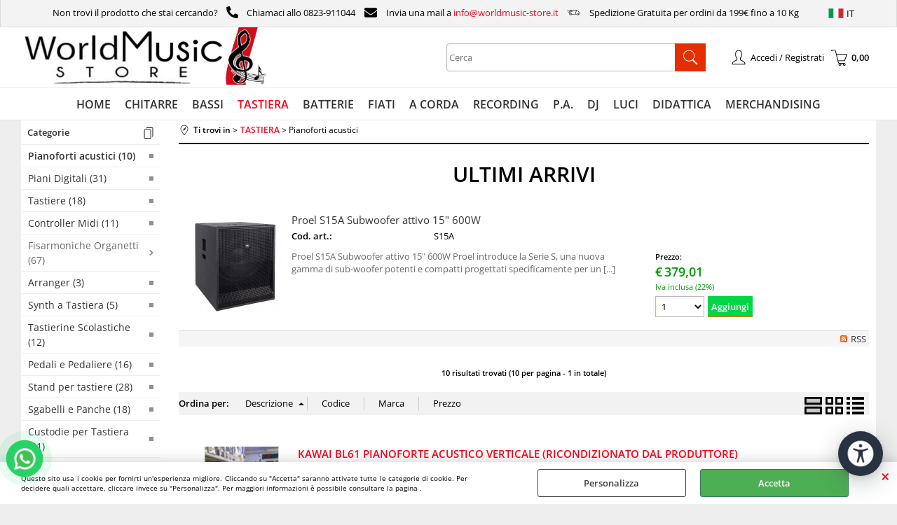

--- FILE ---
content_type: text/html; Charset=iso-8859-1
request_url: https://www.worldmusic-store.it/it/tastiera/pianoforti-acustici/products.1.4.46.sp.uw
body_size: 146642
content:
<!DOCTYPE html>
<html lang="it">
<head>
<meta charset="iso-8859-1">
<meta http-equiv="content-type" content="text/html; charset=iso-8859-1">
<base href="https://www.worldmusic-store.it/" />
<script type="text/javascript" id="rdy_oo8GF4iT">
	//<![CDATA[
	window.onerror = function(message, url, lineNumber,columnNumber,oError) {oError = oError||{};var aStack = (oError.stack||"").split("\n");var aConsole = [];aConsole.push(message);for(var sY=0;sY<aStack.length;sY++){if(aStack[sY]){aConsole.push(aStack[sY].replace(/@/g,"\t"));}}console.log("ERROR:");console.log(aConsole.join("\n"));console.log("------------------------------------");return true;};
	//]]>
</script>


<link  href="scripts/jquery.js" rel="preload" type="text/javascript" as="script" />
<link  href="scripts/readyprolibrary.min120.js?lang=it" rel="preload" type="text/javascript" as="script" />
<link  href="/readycontent/images/logo2021.png" rel="preload" as="image" />
<link  href="ReadySkins/wonder/profile_33_20250827082956.css" rel="preload" type="text/css" as="style" />
<title>Ti trovi nella categoria: Pianoforti acustici (TASTIERA - )</title>
<meta http-equiv="imagetoolbar" content="no" />
<meta name="generator" content="Ready Pro Ecommerce" />
<meta name="content-language" content="it" />
<link rel="icon" type="image/x-icon" href="/favicon.ico" />
<meta content="strumento musicale, negozio online, strumenti musicali, assistenza, strumenti musicali natalizi, strumenti musicali elettronici, negozio strumenti musicali caserta" name="keywords" />
<meta content="Description: Pianoforti acustici / TASTIERA / strumenti musicali,negozio online,chitatte,bassi,batterie e tanto altro" name="description" />
<meta content="width=device-width, minimum-scale=1.0, maximum-scale=5.0, initial-scale=1.0" name="viewport" />
<meta content="yes" name="apple-mobile-web-app-capable" />
<meta content="yes" name="mobile-web-app-capable" />
<link  href="https://www.worldmusic-store.it/it/tastiere-pianoforti/pianoforti-acustici/products.1.19.46.sp.uw" rel="canonical" />
<meta property="og:title" content="Ti trovi nella categoria: Pianoforti acustici (TASTIERA - )" />
<meta property="og:type" content="website" />
<meta content="Description: Pianoforti acustici / TASTIERA / strumenti musicali,negozio online,chitatte,bassi,batterie e tanto altro" property="og:description" />
<meta property="og:url" content="https://www.worldmusic-store.it/it/tastiere-pianoforti/pianoforti-acustici/products.1.19.46.sp.uw" />
<meta property="og:image" content="https://www.worldmusic-store.it/ReadySkins/wonder/img/no_image_FB.png" />
<link  href="https://www.worldmusic-store.it/ReadySkins/wonder/img/no_image_FB.png" rel="image_src" />
<!-- SKIN Predefinita (LITE) -->
<link  href="ReadySkins/wonder/profile_33_20250827082956.css" rel="stylesheet" type="text/css" />
<style type="text/css">
.badge-ribbon-title.b1{all:initial;position:relative;white-space: nowrap;display:inline-block !important;border-top-left-radius:2px;border-bottom-left-radius:2px;z-index:10;box-sizing:border-box;text-align:center !important;}.badge-ribbon-title.b1::before {all: initial;}.badge-ribbon-title.b1::after {all: initial;content:" ";display:inline-block;position:absolute;top: 0;right:0;transform: skew(-10deg, 0deg);transform-origin:bottom left;border-radius:2px;padding:0;z-index:9;}.badge-ribbon-title.b1 > span {all:initial;}
.badge-ribbon-title.b2{all:initial;position:relative;white-space: nowrap;display:inline-block !important;border-top-left-radius:2px;border-bottom-left-radius:2px;z-index:10;box-sizing:border-box;text-align:center !important;}.badge-ribbon-title.b2::before {all: initial;}.badge-ribbon-title.b2::after {all: initial;content:" ";display:inline-block;position:absolute;top: 0;right:0;transform: skew(-10deg, 0deg);transform-origin:bottom left;border-radius:2px;padding:0;z-index:9;}.badge-ribbon-title.b2 > span {all:initial;}
#sheetBox .badge-ribbon-title.b1{background-color:red !important;box-shadow:0 2px 3px rgba(0, 0, 0, 0.2) !important;padding: 2px 10px 2px 10px !important;margin-right: 10px !important;margin-bottom: 5px !important;min-width: 80px !important;}#sheetBox .badge-ribbon-title.b1::after {background-color:red !important;height: 100% !important;width: 10px !important;}#sheetBox .badge-ribbon-title.b1::before {content: "new" !important;color:#fff !important;font-family: Tahoma !important;font-size: 12px !important;}
#sheetBox .badge-ribbon-title.b2{background-color:#34bf34 !important;box-shadow:0 2px 3px rgba(0, 0, 0, 0.2) !important;padding: 2px 10px 2px 10px !important;margin-right: 10px !important;margin-bottom: 5px !important;min-width: 80px !important;}#sheetBox .badge-ribbon-title.b2::after {background-color:#34bf34 !important;height: 100% !important;width: 10px !important;}#sheetBox .badge-ribbon-title.b2::before {content: "promo" !important;color:#fff !important;font-family: Tahoma !important;font-size: 12px !important;}
.bigBox .badge-ribbon-title.b1:not(.belongsToGroup),.bigBoxFade .badge-ribbon-title.b1:not(.belongsToGroup),.carousel .badge-ribbon-title.b1:not(.belongsToGroup),.miniBox .badge-ribbon-title.b1:not(.belongsToGroup){background-color:red !important;box-shadow:0 2px 3px rgba(0, 0, 0, 0.2) !important;padding: 2px 10px 2px 10px !important;margin-right: 10px !important;margin-bottom: 5px !important;min-width: 80px !important;}.bigBox .badge-ribbon-title.b1:not(.belongsToGroup)::after,.bigBoxFade .badge-ribbon-title.b1:not(.belongsToGroup)::after,.carousel .badge-ribbon-title.b1:not(.belongsToGroup)::after,.miniBox .badge-ribbon-title.b1:not(.belongsToGroup)::after{background-color:red !important;height: 100% !important;width: 10px !important;}.bigBox .badge-ribbon-title.b1:not(.belongsToGroup)::before,.bigBoxFade .badge-ribbon-title.b1:not(.belongsToGroup)::before,.carousel .badge-ribbon-title.b1:not(.belongsToGroup)::before,.miniBox .badge-ribbon-title.b1:not(.belongsToGroup)::before {content: "new" !important;color:#fff !important;font-family: Tahoma !important;font-size: 12px !important;}
.bigBox .badge-ribbon-title.b2:not(.belongsToGroup),.bigBoxFade .badge-ribbon-title.b2:not(.belongsToGroup),.carousel .badge-ribbon-title.b2:not(.belongsToGroup),.miniBox .badge-ribbon-title.b2:not(.belongsToGroup){background-color:#34bf34 !important;box-shadow:0 2px 3px rgba(0, 0, 0, 0.2) !important;padding: 2px 10px 2px 10px !important;margin-right: 10px !important;margin-bottom: 5px !important;min-width: 80px !important;}.bigBox .badge-ribbon-title.b2:not(.belongsToGroup)::after,.bigBoxFade .badge-ribbon-title.b2:not(.belongsToGroup)::after,.carousel .badge-ribbon-title.b2:not(.belongsToGroup)::after,.miniBox .badge-ribbon-title.b2:not(.belongsToGroup)::after{background-color:#34bf34 !important;height: 100% !important;width: 10px !important;}.bigBox .badge-ribbon-title.b2:not(.belongsToGroup)::before,.bigBoxFade .badge-ribbon-title.b2:not(.belongsToGroup)::before,.carousel .badge-ribbon-title.b2:not(.belongsToGroup)::before,.miniBox .badge-ribbon-title.b2:not(.belongsToGroup)::before {content: "promo" !important;color:#fff !important;font-family: Tahoma !important;font-size: 12px !important;}
.productsWrapper .badge-ribbon-title.b1{background-color:red !important;box-shadow:0 2px 3px rgba(0, 0, 0, 0.2) !important;padding: 2px 10px 2px 10px !important;margin-right: 10px !important;margin-bottom: 5px !important;min-width: 80px !important;}.productsWrapper .badge-ribbon-title.b1::after {background-color:red !important;height: 100% !important;width: 10px !important;}.productsWrapper .badge-ribbon-title.b1::before {content:"new" !important;color:#fff !important;font-family: Tahoma !important;font-size: 12px !important;}
.productsWrapper .badge-ribbon-title.b2{background-color:#34bf34 !important;box-shadow:0 2px 3px rgba(0, 0, 0, 0.2) !important;padding: 2px 10px 2px 10px !important;margin-right: 10px !important;margin-bottom: 5px !important;min-width: 80px !important;}.productsWrapper .badge-ribbon-title.b2::after {background-color:#34bf34 !important;height: 100% !important;width: 10px !important;}.productsWrapper .badge-ribbon-title.b2::before {content:"promo" !important;color:#fff !important;font-family: Tahoma !important;font-size: 12px !important;}
</style>
<!-- Custom CSS --><style type="text/css">
	/* CSS by eduardo */
/* ULTIMI ARRIVI */
#colMid .bigBox .boxTitle span, #colMid .carousel .boxTitle span, #colMid .bigBoxFade .boxTitle span, #colMid .feedBackBox_mid .boxTitle span, #colMid #formRequestInfo .boxTitle span, #existentUserBox .boxTitle span, #regForm.gCheckout .boxTitle span, #newUserBox .boxTitle span {
    display: block;
    text-align: center;
    padding: 20px 10px;
    font-size: 30px;
    color: #333;
}

/* Colore button nella homepage */
#colMid .cart_form input.butt1, #colMid .cart_form_matrix input.butt1, #colMid .cart_form_disabled input.butt1 {
    text-align: center;
    padding: 4px;
    background-color: #00d647;
    font-weight: bold;
    border-top: 1px solid#00d647;
    border-right: 1px solid #00d647;
   
    border-left: 1px solid #00d647;
    font-size: 100%;
    color: #fff;
    width: auto;
    line-height: 1.5;
    -moz-box-sizing: border-box;
    -webkit-box-sizing: border-box;
    box-sizing: border-box;
    cursor: pointer;
    margin: 0 0 5px 0;
}




/* Barra di ricerca nella homepage */

#header_responsive .top_buttons input.txt_search {
    -webkit-box-sizing: border-box;
    -moz-box-sizing: border-box;
    box-sizing: border-box;
    width: 100%;
    -webkit-border-radius: 4px;
    -moz-border-radius: 4px;
    -khtml-border-radius: 4px;
    border-radius: 4px;
    max-width: 95%;
}

#header_responsive .top_buttons input.btn_search {
    background-color: #D71704;
    background-image: url(/ReadySkins/wonder/img/icon_search_white3.png);
    background-position: center center;
    background-repeat: no-repeat;
    height: 40px;
    padding-left: 40px;
}

/* PULSANTE ISCRIVI ALLA NEWSLETTER */

#colSx input.butt1, #colDx input.butt1 {
    text-align: center;
    padding: 4px;
    background-color: #D71704;
    font-weight: bold;
    border-top: 1px solid #D71704;
    border-right: 1px solid #D71704;
    border-bottom: 1px solid #D71704;
    border-left: 1px solid #D71704;
    font-size: 100%;
    color: #fff;
    width: auto;
    line-height: 1.5;
    -moz-box-sizing: border-box;
    -webkit-box-sizing: border-box;
    box-sizing: border-box;
    cursor: pointer;
    -webkit-transition: all 0.5s ease;
    -moz-transition: all 0.5s ease;
    -o-transition: all 0.5s ease;
    transition: all 0.5s ease;
}

/* Pulsante Accedi e Registrati */

#colMid input.butt1, #head input.butt1, #footer_custom_els_container input.butt1 {
    text-align: center;
    padding: 4px;
    background-color: #D71704;
    font-weight: bold;
    border-top: #D71704;
    border-right: 1px solid #D71704;
    border-bottom: 1px solid #D71704;
    border-left: 1px solid #D71704;
    font-size: 100%;
    color: #fff;
    width: auto;
    line-height: 1.5;
    -moz-box-sizing: border-box;
    -webkit-box-sizing: border-box;
    box-sizing: border-box;
    cursor: pointer;
    -webkit-transition: all 0.5s ease;
    -moz-transition: all 0.5s ease;
    -o-transition: all 0.5s ease;
    transition: all 0.5s ease;
}

/* Pulsante Vai al carrello */

#cartBoxRight input.b_green, #top_cart input.b_green {
    text-align: center;
    padding: 8px;
    background-color: #D71704;
    font-weight: bold;
    border-top: 1px solid #D71704;
    border-right: 1px solid #D71704;
    border-bottom: 1px solid #D71704;
    border-left: 1px solid #D71704;
    font-size: 115%;
    color: #fff;
    width: auto;
    line-height: 1.5;
    -moz-box-sizing: border-box;
    -webkit-box-sizing: border-box;
    box-sizing: border-box;
    cursor: pointer;
    margin: 0 auto 0 auto;
    -webkit-transition: all 0.5s ease;
    -moz-transition: all 0.5s ease;
    -o-transition: all 0.5s ease;
    transition: all 0.5s ease;
}

/* Pulsanti  Area utente */
#homeRegUsers .panel a, #homeRegUsers .butt1 {
    text-align: center;
    padding: 4px;
    background-color: #D71704;
    font-weight: bold;
    border-top: 1px solid #D71704;
    border-right: 1px solid #D71704;
    border-bottom: 1px solid #D71704;
    border-left: 1px solid #D71704;
    font-size: 100%;
    color: #fff;
    width: auto;
    line-height: 1.5;
    -moz-box-sizing: border-box;
    -webkit-box-sizing: border-box;
    box-sizing: border-box;
    cursor: pointer;
    text-overflow: ellipsis;
    white-space: nowrap;
    overflow: hidden;
    width: 190px;
    display: inline-block;
    margin: 5px;
}

/* Pulsante AGGIUNGI nella pagina del prodotto */

#colMid #sheetAddToCartRow input.butt1 {
    text-align: center;
    padding: 4px 0px 4px 4px;
    font-weight: bold;
    border-top: 1px solid #d71704;
    border-right: 1px solid #d71704;
    border-bottom: 1px solid #d71704;
    border-left: 1px solid #d71704;
    font-size: 100%;
    color: #fff;
    width: auto;
    line-height: 1.5;
    -moz-box-sizing: border-box;
    -webkit-box-sizing: border-box;
    box-sizing: border-box;
    cursor: pointer;
    width: 170px;
    margin: 0 0 5px 5px;
}

/* Pulsante INVIA ORDINE */
input.buttContinueAndOrder, a.buttContinueAndOrder, input.sendOrderButton, #sendOrder .confirmOrder .butt1 {
    text-align: center;
    background-color: #d71704;
    background-image: url(/ReadySkins/wonder/img/right_arrow.png);
    background-position: 95% center;
    background-repeat: no-repeat;
    padding: 4px 21px 4px 4px;
    font-weight: bold;
    border-top: 1px solid #d71704;
    border-right: 1px solid #d71704;
    border-bottom: 1px solid #d71704;
    border-left: 1px solid #d71704;
    font-size: 100%;
    color: #fff;
    width: auto;
    line-height: 1.5;
    -moz-box-sizing: border-box;
    -webkit-box-sizing: border-box;
    box-sizing: border-box;
    cursor: pointer;
    display: block;
    width: 158px;
    margin-top: 10px;
    margin-bottom: 10px;
}
/* hover button nel footer */
.footer_block a:hover {
    color: #D71704;
}


/*Box Categoria */

#colMid #categoriesBoxes strong, #colMid #brandBoxes strong {
    display: block;
    font-size: 100%;
    line-height: 1.5;
    font-weight: bold;
    text-align: center;
    overflow: hidden;
    margin: auto;
    padding: 15px;
}


#colMid #categoriesBoxes.noDesc a, #colMid #brandBoxes.noDesc a {
    text-align: center;
    display: flex;
    flex-direction: column-reverse;
}

#colMid #categoriesBoxes li {
    height: 200px !important;
    display: inline-grid !important;
}

#colSx, #colDx, #colMid {
    display: table-cell;
    vertical-align: top;
}

#colMid #categoriesBoxes li a {
    display: flex;
    flex-direction: column;
    border: 0 !important;
    width: 100%;
    height: auto;
}



#colMid #categoriesBoxes strong, #colMid #brandBoxes strong {
    display: block;
    font-size: 100%;
    line-height: 1.5;
    font-weight: bold;
    text-align: center;
    overflow: hidden;
    margin: auto;
    padding-top: 15px;
    : hidden;
    background-size: 10px;
}


#colMid #categoriesBoxes.noDesc a, #colMid #brandBoxes.noDesc a {
    text-align: center;
    display: flex;
    flex-direction: column-reverse;
}

#colMid #categoriesBoxes li {
   
    display: inline-grid !important;
}

#colSx, #colDx, #colMid {
    display: table-cell;
    vertical-align: top;
}

#colMid #categoriesBoxes li a {
    display: flex;
    flex-direction: column;
    border: 0 !important;
    width: 100%;
    height: auto;
}

#colMid #categoriesBoxes li a img {
    order: 1;
    max-width: 80% !important;
    max-height: 80% !important;
}


#colMid #categoriesBoxes li, #colMid #brandBoxes li {

    width: 180px;

}
</style>
<style type="text/css">
#colSx,#colDx,#colMid{display:table-cell;vertical-align:top;}#mainTable{display:table;}
</style>
<script type="text/javascript" id="rdy_AzkMt8TR">
//<![CDATA[
var template_var_bShowMobileVersion=false;
var template_var_skinFolder='ReadySkins/wonder/img/';
var template_var_ajaxCall_page='ajaxRequests.asp';
var template_var_upload_files_page='uploadFiles.asp';
var template_var_renew_session_page='';
var template_var_send_order_page='default.asp?cmd=sendOrder';
var template_var_order_incomplete_btn_ko='Annulla';
var template_var_order_incomplete_btn_ok='Procedi con l\'acquisto';
var template_var_order_incomplete_message='<strong>ATTENZIONE!!</strong><br /><p>Siamo spiacenti ma attualmente non esiste alcun vettore disponibile per la tua zona di consegna.</p><ul><li>Potresti decidere di inviare comunque l\'ordine. Ti chiamera\' un nostro tecnico per aiutarti</li><li>Oppure potresti annullare l\'operazione e riprovare tra qualche giorno lasciando i tuoi articoli nel carrello.</li><li>Oppure potresti annullare l\'operazione ma solo per provare un\'altra destinazione</li></ul><br /><br /><strong>Come vuoi procedere?</strong>';
var readypro_data = {cookiesAccepted:0,cookiesMarketingAccepted:0,cookiesStatisticsAccepted:0,webSiteCharset:'iso-8859-1'};
//]]>
</script>
<script src="scripts/jquery.js" type="text/javascript" id="rdy_scriptsjqueryjs"></script>
<script src="scripts/readyprolibrary.min120.js?lang=it" type="text/javascript" id="rdy_scriptsreadyprolibrarymin120jslangit" defer="defer"></script>
<script src="scripts/select2/dist/js/i18n/it.js" type="text/javascript" id="rdy_scriptsselect2distjsi18nitjs" defer="defer"></script>
<script src="https://www.paypal.com/sdk/js?client-id=AU4ZOMsIs8zV4-xSWUum25r3rOzzvrc7OMZhda6bAW7EVpdCpIDoefKO-sGDlAQsw4fK9lh7ikKUaygB&currency=EUR&components=buttons,messages,funding-eligibility&locale=it_IT&enable-funding=paylater" type="text/javascript" id="rdy_httpswwwpaypalcomsdkjsclientidAU4ZOMsIs8zV4xSWUum25r3rOzzvrc7OMZhda6bAW7EVpdCpIDoefKOsGDlAQsw4fK9lh7ikKUaygBcurrencyEURcomponentsbuttonsmessagesfundingeligibilitylocaleit_ITenablefundingpaylater" async="async" data-partner-attribution-id="Codice_Cart_ReadyProP4P"></script>
</head>
<body id="body_searchProd" class="body_lang_it searchProd webAreaID_4">
<div id="cookieAlert"><div class="text"><p>Questo sito usa i cookie per fornirti un'esperienza migliore. Cliccando su "Accetta" saranno attivate tutte le categorie di cookie. Per decidere quali accettare, cliccare invece su "Personalizza". Per maggiori informazioni è possibile consultare la pagina .</p></div><div class="btn"><a href="/?cmd=cookieAlertDetails" class="details" onclick="return showCookieDetails(this);">Personalizza</a><a href="/?cmd=cookieAlertOK" class="ok" onclick="return acceptCookie(this,false);">Accetta</a></div><a href="/?cmd=cookieAlertCLOSE" class="close" onclick="return closeCookieBanner(this);">CHIUDI</a></div>
<div id="r_left_menu"><div class="r_left_menu_loader"></div><div class="r_left_menu_container"><div class="r_left_menu_container_scroll"><ul><li class="btn_left_close btn"><span>Chiudi</span></li></ul><ul class="r_left_menu_btn"><li class="btn_left_languages btn" id="btn_left_languages"><span class="current it" title="Italiano">IT</span></li></ul><div id="left_languages" class="r_left_menu_list"><div class="list"></div><script type="text/javascript" id="rdy_63qx5uC0">
//<![CDATA[
$('#left_languages .list').append('<a href="it/tastiera/pianoforti-acustici/products.1.4.46.sp.uw?l=1" title="Italiano" class="lang it">Italiano</a><a href="it/tastiera/pianoforti-acustici/products.1.4.46.sp.uw?l=2" title="Inglese" class="lang en">Inglese</a>')
//]]>
</script>
</div><div class="r_left_menu_areas"><ul>
<li id="r_webArea_4" class="current">
<a href="it/tastiera.1.4.uw" title="TASTIERA" class="selectedButt" target="_self" data-text="TASTIERA">TASTIERA</a>
<div class="r_left_menu_categories"><ul><!--catTreeSTART46--><li class="li-item"><a href="it/tastiera/pianoforti-acustici/products.1.4.46.sp.uw" id="r_catnode_46" data-id="46" data-params="cmd=searchProd&idA=4&idC=46" data-page="standard">Pianoforti acustici (10)</a></li><!--catTreeEND46--><!--catTreeSTART16--><li class="li-item"><a href="it/tastiera/piani-digitali/products.1.4.16.sp.uw" id="r_catnode_16" data-id="16" data-params="cmd=searchProd&idA=4&idC=16" data-page="standard">Piani Digitali (31)</a></li><!--catTreeEND16--><!--catTreeSTART40--><li class="li-item"><a href="it/tastiera/tastiere/products.1.4.40.sp.uw" id="r_catnode_40" data-id="40" data-params="cmd=searchProd&idA=4&idC=40" data-page="standard">Tastiere (18)</a></li><!--catTreeEND40--><!--catTreeSTART41--><li class="li-item"><a href="it/tastiera/controller-midi/products.1.4.41.sp.uw" id="r_catnode_41" data-id="41" data-params="cmd=searchProd&idA=4&idC=41" data-page="standard">Controller Midi (11)</a></li><!--catTreeEND41--><!--catTreeSTART18--><li class="li-folder"><a href="it/tastiera/fisarmoniche-organetti/products.1.4.18.sp.uw" id="r_folder_18" class="folder" data-id="18" data-params="cmd=searchProd&idA=4&idC=18" data-page="standard">Fisarmoniche Organetti (67)</a></li><!--catTreeEND18--><!--catTreeSTART42--><li class="li-item"><a href="it/tastiera/arranger/products.1.4.42.sp.uw" id="r_catnode_42" data-id="42" data-params="cmd=searchProd&idA=4&idC=42" data-page="standard">Arranger (3)</a></li><!--catTreeEND42--><!--catTreeSTART39--><li class="li-item"><a href="it/tastiera/synth-a-tastiera/products.1.4.39.sp.uw" id="r_catnode_39" data-id="39" data-params="cmd=searchProd&idA=4&idC=39" data-page="standard">Synth a Tastiera (5)</a></li><!--catTreeEND39--><!--catTreeSTART473--><li class="li-item"><a href="it/tastiera/tastierine-scolastiche/products.1.4.473.sp.uw" id="r_catnode_473" data-id="473" data-params="cmd=searchProd&idA=4&idC=473" data-page="standard">Tastierine Scolastiche (12)</a></li><!--catTreeEND473--><!--catTreeSTART50--><li class="li-item"><a href="it/tastiera/pedali-e-pedaliere/products.1.4.50.sp.uw" id="r_catnode_50" data-id="50" data-params="cmd=searchProd&idA=4&idC=50" data-page="standard">Pedali e Pedaliere (16)</a></li><!--catTreeEND50--><!--catTreeSTART51--><li class="li-item"><a href="it/tastiera/stand-per-tastiere/products.1.4.51.sp.uw" id="r_catnode_51" data-id="51" data-params="cmd=searchProd&idA=4&idC=51" data-page="standard">Stand per tastiere (28)</a></li><!--catTreeEND51--><!--catTreeSTART52--><li class="li-item"><a href="it/tastiera/sgabelli-e-panche/products.1.4.52.sp.uw" id="r_catnode_52" data-id="52" data-params="cmd=searchProd&idA=4&idC=52" data-page="standard">Sgabelli e Panche (18)</a></li><!--catTreeEND52--><!--catTreeSTART54--><li class="li-item"><a href="it/tastiera/custodie-per-tastiera/products.1.4.54.sp.uw" id="r_catnode_54" data-id="54" data-params="cmd=searchProd&idA=4&idC=54" data-page="standard">Custodie per Tastiera (31)</a></li><!--catTreeEND54--><!--catTreeSTART53--><li class="li-item"><a href="it/tastiera/metronomi/products.1.4.53.sp.uw" id="r_catnode_53" data-id="53" data-params="cmd=searchProd&idA=4&idC=53" data-page="standard">Metronomi (5)</a></li><!--catTreeEND53--><!--catTreeSTART55--><li class="li-item"><a href="it/tastiera/accessori/products.1.4.55.sp.uw" id="r_catnode_55" data-id="55" data-params="cmd=searchProd&idA=4&idC=55" data-page="standard">Accessori  (13)</a></li><!--catTreeEND55--><!--catTreeSTART490--><li class="li-item"><a href="it/tastiera/alimentatori/products.1.4.490.sp.uw" id="r_catnode_490" data-id="490" data-params="cmd=searchProd&idA=4&idC=490" data-page="standard">Alimentatori  (11)</a></li><!--catTreeEND490--></ul></div>
</li><li id="r_webArea_1">
<a href="https://www.worldmusic-store.it/" title="HOME" target="_self" data-text="HOME">HOME</a>
<!-- INNERHTML_AREA_1 -->
</li><li id="r_webArea_2">
<a href="it/chitarre.1.2.uw" title="CHITARRE" target="_self" data-text="CHITARRE">CHITARRE</a>
<!-- INNERHTML_AREA_2 -->
</li><li id="r_webArea_3">
<a href="it/bassi.1.3.uw" title="BASSI" target="_self" data-text="BASSI">BASSI</a>
<!-- INNERHTML_AREA_3 -->
</li><li id="r_webArea_5">
<a href="it/batterie.1.5.uw" title="BATTERIE" target="_self" data-text="BATTERIE">BATTERIE</a>
<!-- INNERHTML_AREA_5 -->
</li><li id="r_webArea_6">
<a href="it/fiati.1.6.uw" title="FIATI" target="_self" data-text="FIATI">FIATI</a>
<!-- INNERHTML_AREA_6 -->
</li><li id="r_webArea_7">
<a href="it/a-corda.1.7.uw" title="A CORDA" target="_self" data-text="A CORDA">A CORDA</a>
<!-- INNERHTML_AREA_7 -->
</li><li id="r_webArea_8">
<a href="it/recording.1.8.uw" title="RECORDING" target="_self" data-text="RECORDING">RECORDING</a>
<!-- INNERHTML_AREA_8 -->
</li><li id="r_webArea_9">
<a href="it/p-a-.1.9.uw" title="P.A." target="_self" data-text="P.A.">P.A.</a>
<!-- INNERHTML_AREA_9 -->
</li><li id="r_webArea_10">
<a href="it/dj.1.10.uw" title="DJ" target="_self" data-text="DJ">DJ</a>
<!-- INNERHTML_AREA_10 -->
</li><li id="r_webArea_11">
<a href="it/luci.1.11.uw" title="LUCI" target="_self" data-text="LUCI">LUCI</a>
<!-- INNERHTML_AREA_11 -->
</li><li id="r_webArea_12">
<a href="it/didattica.1.12.uw" title="DIDATTICA" target="_self" data-text="DIDATTICA">DIDATTICA</a>
<!-- INNERHTML_AREA_12 -->
</li><li id="r_webArea_22">
<a href="it/merchandising.1.22.uw" title="MERCHANDISING" target="_self" data-text="MERCHANDISING">MERCHANDISING</a>
<!-- INNERHTML_AREA_22 -->
</li>
</ul>
</div></div></div></div>
<div id="header_responsive"><div id="head"><div id="header_top_bar_wrapper"><ul class="header_top_bar"><li id="top_text"><div>
<table style="padding-top: 2px" align="center" cellpadding="5">
<tr>
<td valign="middle">
Non trovi il prodotto che stai cercando?
</td>
<td padding="0px" valign="middle">
<img style="transform:rotate(90deg);" width="17px" height="17px" src="readycontent/images/logo-phone.svg" />
</td>
<td valign="middle">
Chiamaci allo 0823-911044
</td>
<td valign="middle">
<img style="width: 20px; height: 18px;" src="readycontent/images/logo-email.svg" />
</td>
<td valign="middle">
Invia una mail a <a href="mailto:info@worldmusic-store.it">info@worldmusic-store.it</a>
</td>
<td valign="middle">
<img style="width: 20px; height: 18px;" src="readycontent/files/logo-spedizione.svg" />
</td>
<td valign="middle">
Spedizione Gratuita per ordini da 199€ fino a 10 Kg
</td>
</tr>
</table>
</div></li><li id="top_languages" class="btn_lang butt"><span class="current it" title="Italiano">IT</span><div class="list"></div><script type="text/javascript" id="rdy_MX3RZAds">
//<![CDATA[
$('#top_languages .list').append('<a href="it/tastiera/pianoforti-acustici/products.1.4.46.sp.uw?l=1" title="Italiano" class="lang it">Italiano</a><a href="it/tastiera/pianoforti-acustici/products.1.4.46.sp.uw?l=2" title="Inglese" class="lang en">Inglese</a>')
//]]>
</script>
</li></ul></div><div id="top_buttons_wrapper"><ul class="top_buttons"><li id="top_menu_button" class="btn_menu butt"><a href="#"><span>&nbsp;</span></a></li><li class="box_logo"><a href="https://www.worldmusic-store.it/"><img src="/readycontent/images/logo2021.png" fetchpriority="high" id="logo" alt="World Music Store" border="0" /></a></li><li class="box_search"><form action="default.asp" id="top_search" class="headForm"><div class="box_text_search"><input type="text" placeholder="Cerca" class="txt_search" name="cmdString" autocomplete="off" value="" /><input type="submit" value="ok" class="btn_search responsive_butt" /></div><input type="button" value="ok" name="main_butt" class="btn_search main_butt" /><input type="hidden" name="cmd" value="searchProd" /><input type="hidden" name="bFormSearch" value="1" /></form></li><li id="top_login_button" class="btn_login butt"><a href="default.asp?cmd=loginAndRegister" rel="nofollow"><span>Accedi / Registrati</span></a><div id="top_login" class="popup"><div class="loginAndRegister" id="loginAndRegisterTop"><div id="existentUserBoxTop" class="existent_user_box"><div class="boxTitle"><span>Sono già registrato</span></div><p>Per completare l'ordine inserisci il nome utente e la password e poi clicca sul pulsante "Accedi"</p><form action="it/tastiera/pianoforti-acustici/products.1.4.46.sp.uw" method="post"><fieldset><label><strong>E-mail:</strong><input type="text" name="uid" /></label><label><strong>Password:</strong><input type="password" name="pwd" onkeypress="showToggleViewPassword(this);" /></label></fieldset><input value="Accedi" type="submit" name="cmdOK" class="butt1" /><a href="#" title="Inserire l'indirizzo email con il quale e' stata effettuata la registrazione per reimpostare la password" onclick="return showMessageInLightBox('&lt;div id=&quot;resetPwdRequest&quot;&gt;&lt;div class=&quot;boxTitle&quot;&gt;Hai perso la password?&lt;/div&gt;Per avviare la procedura di reset della password inserisci l\'indirizzo email con il quale ti sei registrato.&lt;form id=&quot;resetPwdRequestForm&quot; action=&quot;default.asp?cmd=resetPwdRequest&quot; method=&quot;post&quot; onsubmit=&quot;return checkResetPwdForm(this);&quot;&gt;&lt;label for=&quot;email&quot;&gt;E-mail&lt;/label&gt;&amp;nbsp;&lt;input type=&quot;text&quot; name=&quot;email&quot; /&gt;&amp;nbsp;&lt;input type=&quot;submit&quot; name=&quot;cmd_OK&quot; value=&quot;Vai&quot; class=&quot;butt1&quot; id=&quot;resetPwdRequestButt&quot; /&gt;&lt;/form&gt;&lt;/div&gt;');">Hai perso la password?</a></form></div><div id="newUserBoxTop" class="new_user_box"><div class="boxTitle"><span>Sono un nuovo cliente</span></div><p>Se non sei ancora registrato sul nostro sito clicca sul pulsante "Registrati"</p><form action="default.asp?cmd=regForm" method="post"><input type="submit" name="cmdRegister" value="Registrati" class="butt1" /></form></div></div></div></li><li class="btn_cart butt" id="top_cart_button"><a href="default.asp?cmd=showCart" rel="nofollow"><span>0,00</span></a></li></ul></div></div></div>
<div id="menu" class="megamenu"><ul>
<li id="webArea_1">
<a href="https://www.worldmusic-store.it/" title="HOME" target="_self" data-text="HOME">HOME</a>
</li><li id="webArea_2">
<a href="it/chitarre.1.2.uw" title="CHITARRE" target="_self" data-text="CHITARRE">CHITARRE</a>
</li><li id="webArea_3">
<a href="it/bassi.1.3.uw" title="BASSI" target="_self" data-text="BASSI">BASSI</a>
</li><li id="webArea_4" class="current">
<a href="it/tastiera.1.4.uw" title="TASTIERA" class="selectedButt" target="_self" data-text="TASTIERA">TASTIERA</a>
</li><li id="webArea_5">
<a href="it/batterie.1.5.uw" title="BATTERIE" target="_self" data-text="BATTERIE">BATTERIE</a>
</li><li id="webArea_6">
<a href="it/fiati.1.6.uw" title="FIATI" target="_self" data-text="FIATI">FIATI</a>
</li><li id="webArea_7">
<a href="it/a-corda.1.7.uw" title="A CORDA" target="_self" data-text="A CORDA">A CORDA</a>
</li><li id="webArea_8">
<a href="it/recording.1.8.uw" title="RECORDING" target="_self" data-text="RECORDING">RECORDING</a>
</li><li id="webArea_9">
<a href="it/p-a-.1.9.uw" title="P.A." target="_self" data-text="P.A.">P.A.</a>
</li><li id="webArea_10">
<a href="it/dj.1.10.uw" title="DJ" target="_self" data-text="DJ">DJ</a>
</li><li id="webArea_11">
<a href="it/luci.1.11.uw" title="LUCI" target="_self" data-text="LUCI">LUCI</a>
</li><li id="webArea_12">
<a href="it/didattica.1.12.uw" title="DIDATTICA" target="_self" data-text="DIDATTICA">DIDATTICA</a>
</li><li id="webArea_22">
<a href="it/merchandising.1.22.uw" title="MERCHANDISING" target="_self" data-text="MERCHANDISING">MERCHANDISING</a>
</li>
</ul>
</div>
<div id="mainTableContainer">
<div id="mainTable">
<div id="colSx"><div id="categories"><div id="categories_Title" class="boxTitle bkg2"><span>Categorie</span></div><ul><!--catTreeSTART46--><li class="li-item"><a href="it/tastiera/pianoforti-acustici/products.1.4.46.sp.uw" id="catnode_46" class="current" data-id="46" data-params="cmd=searchProd&idA=4&idC=46" data-page="standard">Pianoforti acustici (10)</a></li><!--catTreeEND46--><!--catTreeSTART16--><li class="li-item"><a href="it/tastiera/piani-digitali/products.1.4.16.sp.uw" id="catnode_16" data-id="16" data-params="cmd=searchProd&idA=4&idC=16" data-page="standard">Piani Digitali (31)</a></li><!--catTreeEND16--><!--catTreeSTART40--><li class="li-item"><a href="it/tastiera/tastiere/products.1.4.40.sp.uw" id="catnode_40" data-id="40" data-params="cmd=searchProd&idA=4&idC=40" data-page="standard">Tastiere (18)</a></li><!--catTreeEND40--><!--catTreeSTART41--><li class="li-item"><a href="it/tastiera/controller-midi/products.1.4.41.sp.uw" id="catnode_41" data-id="41" data-params="cmd=searchProd&idA=4&idC=41" data-page="standard">Controller Midi (11)</a></li><!--catTreeEND41--><!--catTreeSTART18--><li class="li-folder"><a href="it/tastiera/fisarmoniche-organetti/products.1.4.18.sp.uw" id="folder_18" class="folder" data-id="18" data-params="cmd=searchProd&idA=4&idC=18" data-page="standard">Fisarmoniche Organetti (67)</a><ul id="folder_childs_18" style="display:none;"><!--catTreeSTART386--><li class="li-item"><a href="it/tastiera/fisarmoniche-organetti/fisarmoniche/products.1.4.386.sp.uw" id="catnode_386" data-id="386" data-params="cmd=searchProd&idA=4&idC=386" data-page="standard">FISARMONICHE (3)</a></li><!--catTreeEND386--><!--catTreeSTART387--><li class="li-item"><a href="it/tastiera/fisarmoniche-organetti/organetti/products.1.4.387.sp.uw" id="catnode_387" data-id="387" data-params="cmd=searchProd&idA=4&idC=387" data-page="standard">ORGANETTI (12)</a></li><!--catTreeEND387--><!--catTreeSTART383--><li class="li-item"><a href="it/tastiera/fisarmoniche-organetti/ferramenta/products.1.4.383.sp.uw" id="catnode_383" data-id="383" data-params="cmd=searchProd&idA=4&idC=383" data-page="standard">FERRAMENTA (19)</a></li><!--catTreeEND383--><!--catTreeSTART384--><li class="li-item"><a href="it/tastiera/fisarmoniche-organetti/accessori/products.1.4.384.sp.uw" id="catnode_384" data-id="384" data-params="cmd=searchProd&idA=4&idC=384" data-page="standard">ACCESSORI  (33)</a></li><!--catTreeEND384--></ul></li><!--catTreeEND18--><!--catTreeSTART42--><li class="li-item"><a href="it/tastiera/arranger/products.1.4.42.sp.uw" id="catnode_42" data-id="42" data-params="cmd=searchProd&idA=4&idC=42" data-page="standard">Arranger (3)</a></li><!--catTreeEND42--><!--catTreeSTART39--><li class="li-item"><a href="it/tastiera/synth-a-tastiera/products.1.4.39.sp.uw" id="catnode_39" data-id="39" data-params="cmd=searchProd&idA=4&idC=39" data-page="standard">Synth a Tastiera (5)</a></li><!--catTreeEND39--><!--catTreeSTART473--><li class="li-item"><a href="it/tastiera/tastierine-scolastiche/products.1.4.473.sp.uw" id="catnode_473" data-id="473" data-params="cmd=searchProd&idA=4&idC=473" data-page="standard">Tastierine Scolastiche (12)</a></li><!--catTreeEND473--><!--catTreeSTART50--><li class="li-item"><a href="it/tastiera/pedali-e-pedaliere/products.1.4.50.sp.uw" id="catnode_50" data-id="50" data-params="cmd=searchProd&idA=4&idC=50" data-page="standard">Pedali e Pedaliere (16)</a></li><!--catTreeEND50--><!--catTreeSTART51--><li class="li-item"><a href="it/tastiera/stand-per-tastiere/products.1.4.51.sp.uw" id="catnode_51" data-id="51" data-params="cmd=searchProd&idA=4&idC=51" data-page="standard">Stand per tastiere (28)</a></li><!--catTreeEND51--><!--catTreeSTART52--><li class="li-item"><a href="it/tastiera/sgabelli-e-panche/products.1.4.52.sp.uw" id="catnode_52" data-id="52" data-params="cmd=searchProd&idA=4&idC=52" data-page="standard">Sgabelli e Panche (18)</a></li><!--catTreeEND52--><!--catTreeSTART54--><li class="li-item"><a href="it/tastiera/custodie-per-tastiera/products.1.4.54.sp.uw" id="catnode_54" data-id="54" data-params="cmd=searchProd&idA=4&idC=54" data-page="standard">Custodie per Tastiera (31)</a></li><!--catTreeEND54--><!--catTreeSTART53--><li class="li-item"><a href="it/tastiera/metronomi/products.1.4.53.sp.uw" id="catnode_53" data-id="53" data-params="cmd=searchProd&idA=4&idC=53" data-page="standard">Metronomi (5)</a></li><!--catTreeEND53--><!--catTreeSTART55--><li class="li-item"><a href="it/tastiera/accessori/products.1.4.55.sp.uw" id="catnode_55" data-id="55" data-params="cmd=searchProd&idA=4&idC=55" data-page="standard">Accessori  (13)</a></li><!--catTreeEND55--><!--catTreeSTART490--><li class="li-item"><a href="it/tastiera/alimentatori/products.1.4.490.sp.uw" id="catnode_490" data-id="490" data-params="cmd=searchProd&idA=4&idC=490" data-page="standard">Alimentatori  (11)</a></li><!--catTreeEND490--></ul></div></div>
<div id="colMid">
<noscript><div id="jsNotEnabledMessage"><img src="ReadySkins/wonder/img/alert_javascriptIsNotEnable.gif" border="0" alt="" /></div></noscript>
<div id="navBar"><div id="breadcrumbs"><strong>Ti trovi in</strong> <ul><li><a href="it/tastiera.1.4.uw" title="TASTIERA"><span>TASTIERA</span></a></li> <li><span>Pianoforti acustici</span></li></ul></div></div><script type="application/ld+json">{"itemListElement":[{"@type":"ListItem","position":1,"item":{"@id":"it/tastiera.1.4.uw","name":"TASTIERA"}},{"@type":"ListItem","position":2,"item":{"@id":"it/tastiera/pianoforti-acustici/products.1.4.46.sp.uw","name":"Pianoforti acustici"}}],"@type":"BreadcrumbList","@context":"https://schema.org"}</script>
<div class="bigBoxFade" id="mostImportantProducts_fade">
<h2 id="mostImportantProducts_fade_Title" class="boxTitle"><span><a href="default.asp?cmd=search&cmdFilter=1|INPRIMOPIANO&idA=4">ULTIMI ARRIVI</a></span></h2>
<ul><li class="row bkg3">
<a href="it/tastiera/proel-s15a-subwoofer-attivo-15-600w.1.4.355.gp.1357.uw" class="imageLink" data-id="prod_1357"><img src="files/world_music_Files/Foto/58119.JPG" alt="Proel S15A Subwoofer attivo 15&quot; 600W" border="0" /></a>
<h2 class="title"><a href="it/tastiera/proel-s15a-subwoofer-attivo-15-600w.1.4.355.gp.1357.uw" title="Proel S15A Subwoofer attivo 15&quot; 600W">Proel S15A Subwoofer attivo 15&quot; 600W</a></h2>
<dl><dt class="code" data-line="Cod. art.">Cod. art.:</dt>
<dd class="code" data-line="Cod. art.">S15A</dd>
</dl>
<p class="product">Proel S15A Subwoofer attivo 15" 600W  Proel introduce la Serie S, una nuova gamma di sub-woofer potenti e compatti progettati specificamente per un [...]</p>
<div class="details"><strong>Prezzo:&nbsp;</strong><h3 class="mainPrice"><span class="mainPriceCurrency">&#8364;</span><span class="mainPriceAmount">379,01</span> <span class="sIva">Iva inclusa (22%)</span></h3><form action="it/tastiera/pianoforti-acustici/products.1.4.46.sp.uw" method="post" class="cart_form" name="cart_form_1357" id="cart_form_1357" onsubmit="return false;"><label><select name="addToCart" class="cart_form_quantity" onchange="return cartQtaSubmit(this);"><option value="1">1</option><option value="2">2</option><optgroup label="-----"></optgroup></select></label><input type="submit" value="Aggiungi" name="cmdAdd" class="butt1" onclick="return addToCartProduct(this.form);" /><input type="hidden" value="1357" name="productID" /><input type="hidden" value="" name="filterID" /></form><div style="display:none;" id="customQuantityForm_ins_1357"><div class="ajax_message"><strong>Proel S15A Subwoofer attivo 15&quot; 600W</strong> <p>Quanti PZ vuoi aggiungere?</p><form class="cart_form" action="it/tastiera/pianoforti-acustici/products.1.4.46.sp.uw" method="post" name="custom_cart_form_1357" id="custom_cart_form_1357" onsubmit="return addToCartProduct(this);"><input type="text" name="addToCart" value="3" size="3" maxlength="6" class="cart_form_quantity" /><input type="submit" value="Aggiungi" name="cmdAdd" class="butt1" onclick="return addToCartProduct(this.form);" /><input type="hidden" value="1357" name="productID" /><input type="hidden" value="" name="filterID" /></form></div></div></div>
</li>
</ul>
<div class="bottomLink">
<a href="rss.asp?cmd=search&cmdFilter=1|INPRIMOPIANO&idA=4" class="rssLink">RSS</a>
</div>
</div><div id="mainResultBox"><div class="pages"><p>10 risultati trovati (10 per pagina - 1 in totale)</p></div><ul class="results-view"><li class="view-horizontal"><a href="default.asp?l=1&idA=4&idC=46&cmd=searchProd&cView=horizontal" onclick="return sendGetData(this.href);" class="selected" rel="nofollow"><div></div><div></div></a></li><li class="view-cubes"><a href="default.asp?l=1&idA=4&idC=46&cmd=searchProd&cView=cubes" onclick="return sendGetData(this.href);" rel="nofollow"><div class="topleft"></div><div class="topright"></div><div class="bottomleft"></div><div class="bottomright"></div></a></li><li class="view-grid"><a href="default.asp?l=1&idA=4&idC=46&cmd=searchProd&cView=grid" onclick="return sendGetData(this.href);" rel="nofollow"><div></div><div></div><div></div><div></div></a></li></ul><div id="orderByForm">
<p>Ordina per:</p>
<form action="default.asp?l=1&idA=4&idC=46&cmd=searchProd&pg=1&orderBy=descD" class="orderByButton orderBydesc" method="post" onsubmit="return sendData(this);"><input type="submit" value="Descrizione" class="orderA" style="background:url([data-uri]) no-repeat 96% 4px;" /></form><form action="default.asp?l=1&idA=4&idC=46&cmd=searchProd&pg=1&orderBy=codeA" class="orderByButton orderBycode" method="post" onsubmit="return sendData(this);"><input type="submit" value="Codice" /></form><form action="default.asp?l=1&idA=4&idC=46&cmd=searchProd&pg=1&orderBy=customT9A" class="orderByButton orderBycustomT9" method="post" onsubmit="return sendData(this);"><input type="submit" value="Marca" /></form><form action="default.asp?l=1&idA=4&idC=46&cmd=searchProd&pg=1&orderBy=priceD" class="orderByButton orderByprice" method="post" onsubmit="return sendData(this);"><input type="submit" value="Prezzo" /></form>
</div><div class="productsWrapper listProduct horizontal view box"><div class="resultBox prod" id="r_3174"><div class="content"><a href="it/tastiera/pianoforti-acustici/kawai-bl61-pianoforte-acustico-verticale-ricondizionato-dal-produttore-.1.4.46.gp.3174.uw" class="imageLink" data-id="prod_3174"><img src="files/world_music_Files/Foto/79801_1.JPG" alt="KAWAI BL61 PIANOFORTE ACUSTICO VERTICALE (RICONDIZIONATO DAL PRODUTTORE)" border="0" /></a><h2 class="title"><a href="it/tastiera/pianoforti-acustici/kawai-bl61-pianoforte-acustico-verticale-ricondizionato-dal-produttore-.1.4.46.gp.3174.uw" title="KAWAI BL61 PIANOFORTE ACUSTICO VERTICALE (RICONDIZIONATO DAL PRODUTTORE)">KAWAI BL61 PIANOFORTE ACUSTICO VERTICALE (RICONDIZIONATO DAL PRODUTTORE)</a></h2><dl><dt class="code" data-line="Cod. art.">Cod. art.:</dt>
<dd class="code" data-line="Cod. art.">BL61</dd>
</dl><p class="description">Pianoforte verticale Kawai BL61 -   Difficilmente si riesce a trovare un pianoforte acustico in queste condizioni funzionali ed estetiche. Ottimo [...]</p><ul><li class="availab" data-line="Disponibilità"><strong>Disponibilità:&#160;</strong><span class="fullAV ico">Disponibilità immediata</span>
</li><li class="price" data-line="Prezzo"><strong>Prezzo:&nbsp;</strong><h3 class="mainPrice"><span class="mainPriceCurrency">&#8364;</span><span class="mainPriceAmount">3.499,00</span> <span class="sIva">Iva inclusa (22%)</span></h3></li><li class="cart" data-line="&nbsp;"><form action="it/tastiera/pianoforti-acustici/products.1.4.46.sp.uw" method="post" class="cart_form" name="cart_form_3174" id="cart_form_3174" onsubmit="return false;"><label><select name="addToCart" class="cart_form_quantity" onchange="return cartQtaSubmit(this);"><option value="1">1</option><optgroup label="-----"></optgroup></select></label><input type="submit" value="Aggiungi" name="cmdAdd" class="butt1" onclick="return addToCartProduct(this.form);" /><input type="hidden" value="3174" name="productID" /><input type="hidden" value="" name="filterID" /></form><div style="display:none;" id="customQuantityForm_ins_3174"><div class="ajax_message"><strong>KAWAI BL61 PIANOFORTE ACUSTICO VERTICALE (RICONDIZIONATO DAL PRODUTTORE)</strong> <p>Quanti PZ vuoi aggiungere?</p><form class="cart_form" action="it/tastiera/pianoforti-acustici/products.1.4.46.sp.uw" method="post" name="custom_cart_form_3174" id="custom_cart_form_3174" onsubmit="return addToCartProduct(this);"><input type="text" name="addToCart" value="2" size="3" maxlength="6" class="cart_form_quantity" /><input type="submit" value="Aggiungi" name="cmdAdd" class="butt1" onclick="return addToCartProduct(this.form);" /><input type="hidden" value="3174" name="productID" /><input type="hidden" value="" name="filterID" /></form></div></div></li></ul></div></div><div class="resultBox prod" id="r_1416"><div class="content"><a href="it/tastiera/pianoforti-acustici/pianoforte-acustico-kawai-bl51-ricondizionato.1.4.46.gp.1416.uw" class="imageLink" data-id="prod_1416"><img src="files/world_music_Files/Foto/70931_1.JPG" alt="PIANOFORTE ACUSTICO KAWAI BL51 RICONDIZIONATO" border="0" /></a><h2 class="title"><a href="it/tastiera/pianoforti-acustici/pianoforte-acustico-kawai-bl51-ricondizionato.1.4.46.gp.1416.uw" title="PIANOFORTE ACUSTICO KAWAI BL51 RICONDIZIONATO">PIANOFORTE ACUSTICO KAWAI BL51 RICONDIZIONATO</a></h2><dl><dt class="code" data-line="Cod. art.">Cod. art.:</dt>
<dd class="code" data-line="Cod. art.">BL51</dd>
</dl><p class="description">Pianoforte acustico Kawai BL51 matricola K821141  Pianoforte ricondizionato, è ideale per tutto il percorso di studi. Se si parla di ricondizionati, [...]</p><ul><li class="availab" data-line="Disponibilità"><strong>Disponibilità:&#160;</strong><span class="noAV ico">Non disponibile </span>
</li><li class="price" data-line="Prezzo"><strong>Prezzo:&nbsp;</strong><h3 class="mainPrice"><span class="mainPriceCurrency">&#8364;</span><span class="mainPriceAmount">3.290,00</span> <span class="sIva">Iva inclusa (22%)</span></h3></li><li class="cart" data-line="&nbsp;"><form class="cart_form_disabled" action="#" method="post" onsubmit="showMessageInLightBox('&lt;div class=&quot;ajax_warning&quot;&gt;\r\n\t&lt;p&gt;Attenzione!&lt;br/&gt;Prodotto non ordinabile&lt;br/&gt;Non disponibile&lt;/p&gt;\r\n\t&lt;div class=&quot;btn_wrapp&quot;&gt;\r\n\t\t&lt;a href=&quot;#&quot; onclick=&quot;return closeLightBox();&quot; class=&quot;btn close&quot;&gt;OK&lt;/a&gt;\r\n\t&lt;/div&gt;\r\n&lt;/div&gt;');;return false;">
<select disabled="disabled" class="cart_form_quantity">
<option value="1">1</option>
</select>
<input value="Aggiungi" type="submit" name="cmdAdd" class="butt1" />
</form></li></ul></div></div><div class="resultBox prod" id="r_3026"><div class="content"><a href="it/tastiera/pianoforti-acustici/pianoforte-acustico-mezza-coda-1-4-hermann-nero-lucido.1.4.46.gp.3026.uw" class="imageLink" data-id="prod_3026"><img src="files/world_music_Files/Foto/119740_1.JPG" alt="PIANOFORTE ACUSTICO MEZZA CODA 1/4 HERMANN NERO LUCIDO" border="0" /></a><h2 class="title"><a href="it/tastiera/pianoforti-acustici/pianoforte-acustico-mezza-coda-1-4-hermann-nero-lucido.1.4.46.gp.3026.uw" title="PIANOFORTE ACUSTICO MEZZA CODA 1/4 HERMANN NERO LUCIDO">PIANOFORTE ACUSTICO MEZZA CODA 1/4 HERMANN NERO LUCIDO</a></h2><dl><dt class="code" data-line="Cod. art.">Cod. art.:</dt>
<dd class="code" data-line="Cod. art.">HERMANN</dd>
</dl><p class="description">Pianoforte mezza coda HERMANN.   Ricondizionato 1/4 di coda   Colore: Nero Finitura: Lucido Misura: 154 cm 3 pedali 88 note   Dettagli [...]</p><ul><li class="availab" data-line="Disponibilità"><strong>Disponibilità:&#160;</strong><span class="noAV ico">Non disponibile </span>
</li><li class="price" data-line="Prezzo"><strong>Prezzo:&nbsp;</strong><h3 class="mainPrice"><span class="mainPriceCurrency">&#8364;</span><span class="mainPriceAmount">5.490,00</span> <span class="sIva">Iva inclusa (22%)</span></h3></li><li class="cart" data-line="&nbsp;"><form class="cart_form_disabled" action="#" method="post" onsubmit="showMessageInLightBox('&lt;div class=&quot;ajax_warning&quot;&gt;\r\n\t&lt;p&gt;Attenzione!&lt;br/&gt;Prodotto non ordinabile&lt;br/&gt;Non disponibile&lt;/p&gt;\r\n\t&lt;div class=&quot;btn_wrapp&quot;&gt;\r\n\t\t&lt;a href=&quot;#&quot; onclick=&quot;return closeLightBox();&quot; class=&quot;btn close&quot;&gt;OK&lt;/a&gt;\r\n\t&lt;/div&gt;\r\n&lt;/div&gt;');;return false;">
<select disabled="disabled" class="cart_form_quantity">
<option value="1">1</option>
</select>
<input value="Aggiungi" type="submit" name="cmdAdd" class="butt1" />
</form></li></ul></div></div><div class="resultBox prod" id="r_3173"><div class="content"><a href="it/tastiera/pianoforti-acustici/pianoforte-acustico-verticale-yamaha-u3h-ricondizionato-dal-produttore-.1.4.46.gp.3173.uw" class="imageLink" data-id="prod_3173"><img src="files/world_music_Files/Foto/75301_1.JPG" alt="PIANOFORTE ACUSTICO VERTICALE YAMAHA U3H (RICONDIZIONATO DAL PRODUTTORE)" border="0" /></a><h2 class="title"><a href="it/tastiera/pianoforti-acustici/pianoforte-acustico-verticale-yamaha-u3h-ricondizionato-dal-produttore-.1.4.46.gp.3173.uw" title="PIANOFORTE ACUSTICO VERTICALE YAMAHA U3H (RICONDIZIONATO DAL PRODUTTORE)">PIANOFORTE ACUSTICO VERTICALE YAMAHA U3H (RICONDIZIONATO DAL PRODUTTORE)</a></h2><dl><dt class="code" data-line="Cod. art.">Cod. art.:</dt>
<dd class="code" data-line="Cod. art.">U3H</dd>
</dl><p class="description">INFORMAZIONI DI BASE  Tipo: Pianoforte    Verticale Acustico:  MADE IN JAPAN  Ricondizionato dal produttore : Yamaha  Modello: U3H  ALTEZZA [...]</p><ul><li class="availab" data-line="Disponibilità"><strong>Disponibilità:&#160;</strong><span class="fullAV ico">Disponibilità immediata</span>
</li><li class="price" data-line="Prezzo"><strong>Prezzo:&nbsp;</strong><h3 class="mainPrice"><span class="mainPriceCurrency">&#8364;</span><span class="mainPriceAmount">3.490,01</span> <span class="sIva">Iva inclusa (22%)</span></h3></li><li class="cart" data-line="&nbsp;"><form action="it/tastiera/pianoforti-acustici/products.1.4.46.sp.uw" method="post" class="cart_form" name="cart_form_3173" id="cart_form_3173" onsubmit="return false;"><label><select name="addToCart" class="cart_form_quantity" onchange="return cartQtaSubmit(this);"><option value="1">1</option><optgroup label="-----"></optgroup></select></label><input type="submit" value="Aggiungi" name="cmdAdd" class="butt1" onclick="return addToCartProduct(this.form);" /><input type="hidden" value="3173" name="productID" /><input type="hidden" value="" name="filterID" /></form><div style="display:none;" id="customQuantityForm_ins_3173"><div class="ajax_message"><strong>PIANOFORTE ACUSTICO VERTICALE YAMAHA U3H (RICONDIZIONATO DAL PRODUTTORE)</strong> <p>Quanti PZ vuoi aggiungere?</p><form class="cart_form" action="it/tastiera/pianoforti-acustici/products.1.4.46.sp.uw" method="post" name="custom_cart_form_3173" id="custom_cart_form_3173" onsubmit="return addToCartProduct(this);"><input type="text" name="addToCart" value="2" size="3" maxlength="6" class="cart_form_quantity" /><input type="submit" value="Aggiungi" name="cmdAdd" class="butt1" onclick="return addToCartProduct(this.form);" /><input type="hidden" value="3173" name="productID" /><input type="hidden" value="" name="filterID" /></form></div></div></li></ul></div></div><div class="resultBox prod" id="r_2712"><div class="content"><a href="it/tastiera/pianoforti-acustici/pianoforte-codino-schimmel-coda-150-cm-.1.4.46.gp.2712.uw" class="imageLink" data-id="prod_2712"><img src="files/world_music_Files/Foto/123315_1.JPG" alt="PIANOFORTE CODINO SCHIMMEL (CODA 150 CM)" border="0" /></a><h2 class="title"><a href="it/tastiera/pianoforti-acustici/pianoforte-codino-schimmel-coda-150-cm-.1.4.46.gp.2712.uw" title="PIANOFORTE CODINO SCHIMMEL (CODA 150 CM)">PIANOFORTE CODINO SCHIMMEL (CODA 150 CM)</a></h2><dl><dt class="code" data-line="Cod. art.">Cod. art.:</dt>
<dd class="code" data-line="Cod. art.">CHIMMEL</dd>
</dl><p class="description">Pianoforte codino SCHIMMEL . Rigenerato in ottime condizioni.  Colore: Nero Finitura: Lucida Misura: 150 88 note 2 pedali   GARANZIA 5 ANNI</p><ul><li class="availab" data-line="Disponibilità"><strong>Disponibilità:&#160;</strong><span class="fullAV ico">Disponibilità immediata</span>
</li><li class="price" data-line="Prezzo"><strong>Prezzo:&nbsp;</strong><h3 class="mainPrice"><span class="mainPriceCurrency">&#8364;</span><span class="mainPriceAmount">8.490,00</span> <span class="sIva">Iva inclusa (22%)</span></h3></li><li class="cart" data-line="&nbsp;"><form action="it/tastiera/pianoforti-acustici/products.1.4.46.sp.uw" method="post" class="cart_form" name="cart_form_2712" id="cart_form_2712" onsubmit="return false;"><label><select name="addToCart" class="cart_form_quantity" onchange="return cartQtaSubmit(this);"><option value="1">1</option><optgroup label="-----"></optgroup></select></label><input type="submit" value="Aggiungi" name="cmdAdd" class="butt1" onclick="return addToCartProduct(this.form);" /><input type="hidden" value="2712" name="productID" /><input type="hidden" value="" name="filterID" /></form><div style="display:none;" id="customQuantityForm_ins_2712"><div class="ajax_message"><strong>PIANOFORTE CODINO SCHIMMEL (CODA 150 CM)</strong> <p>Quanti PZ vuoi aggiungere?</p><form class="cart_form" action="it/tastiera/pianoforti-acustici/products.1.4.46.sp.uw" method="post" name="custom_cart_form_2712" id="custom_cart_form_2712" onsubmit="return addToCartProduct(this);"><input type="text" name="addToCart" value="2" size="3" maxlength="6" class="cart_form_quantity" /><input type="submit" value="Aggiungi" name="cmdAdd" class="butt1" onclick="return addToCartProduct(this.form);" /><input type="hidden" value="2712" name="productID" /><input type="hidden" value="" name="filterID" /></form></div></div></li></ul></div></div><div class="resultBox prod" id="r_1060"><div class="content"><a href="it/tastiera/pianoforti-acustici/pianoforte-verticale-kawai-bl31.1.4.46.gp.1060.uw" class="imageLink" data-id="prod_1060"><img src="files/world_music_Files/Foto/107125_1.JPG" alt="Pianoforte Verticale Kawai BL31" border="0" /></a><h2 class="title"><a href="it/tastiera/pianoforti-acustici/pianoforte-verticale-kawai-bl31.1.4.46.gp.1060.uw" title="Pianoforte Verticale Kawai BL31">Pianoforte Verticale Kawai BL31</a></h2><dl><dt class="code" data-line="Cod. art.">Cod. art.:</dt>
<dd class="code" data-line="Cod. art.">BL31</dd>
</dl><p class="description">Pianoforte KAWAI BL31 - Ricondizionato Alto 124 centimetri, il pianoforte verticale Kawai BL31 è diventato negli anni uno dei modelli più venduti [...]</p><ul><li class="availab" data-line="Disponibilità"><strong>Disponibilità:&#160;</strong><span class="fullAV ico">Disponibilità immediata</span>
</li><li class="price" data-line="Prezzo"><strong>Prezzo:&nbsp;</strong><h3 class="mainPrice"><span class="mainPriceCurrency">&#8364;</span><span class="mainPriceAmount">2.990,00</span> <span class="sIva">Iva inclusa (22%)</span></h3></li><li class="cart" data-line="&nbsp;"><form action="it/tastiera/pianoforti-acustici/products.1.4.46.sp.uw" method="post" class="cart_form" name="cart_form_1060" id="cart_form_1060" onsubmit="return false;"><label><select name="addToCart" class="cart_form_quantity" onchange="return cartQtaSubmit(this);"><option value="1">1</option><optgroup label="-----"></optgroup></select></label><input type="submit" value="Aggiungi" name="cmdAdd" class="butt1" onclick="return addToCartProduct(this.form);" /><input type="hidden" value="1060" name="productID" /><input type="hidden" value="" name="filterID" /></form><div style="display:none;" id="customQuantityForm_ins_1060"><div class="ajax_message"><strong>Pianoforte Verticale Kawai BL31</strong> <p>Quanti PZ vuoi aggiungere?</p><form class="cart_form" action="it/tastiera/pianoforti-acustici/products.1.4.46.sp.uw" method="post" name="custom_cart_form_1060" id="custom_cart_form_1060" onsubmit="return addToCartProduct(this);"><input type="text" name="addToCart" value="2" size="3" maxlength="6" class="cart_form_quantity" /><input type="submit" value="Aggiungi" name="cmdAdd" class="butt1" onclick="return addToCartProduct(this.form);" /><input type="hidden" value="1060" name="productID" /><input type="hidden" value="" name="filterID" /></form></div></div></li></ul></div></div><div class="resultBox prod" id="r_2999"><div class="content"><a href="it/tastiera/pianoforti-acustici/pianoforte-verticale-yamaha-u3-ricondizionato-come-nuovo-garanzia-5-anni.1.4.46.gp.2999.uw" class="imageLink" data-id="prod_2999"><img src="files/world_music_Files/Foto/75331_1.JPG" alt="PIANOFORTE VERTICALE YAMAHA U3 RICONDIZIONATO COME NUOVO - GARANZIA 5 ANNI" border="0" /></a><h2 class="title"><a href="it/tastiera/pianoforti-acustici/pianoforte-verticale-yamaha-u3-ricondizionato-come-nuovo-garanzia-5-anni.1.4.46.gp.2999.uw" title="PIANOFORTE VERTICALE YAMAHA U3 RICONDIZIONATO COME NUOVO - GARANZIA 5 ANNI">PIANOFORTE VERTICALE YAMAHA U3 RICONDIZIONATO COME NUOVO - GARANZIA 5 ANNI</a></h2><dl><dt class="code" data-line="Cod. art.">Cod. art.:</dt>
<dd class="code" data-line="Cod. art.">U3</dd>
</dl><p class="description">Pianoforti ricondizionati YAMAHA U3, selezionati fra i migliori usati e riportati a nuovo.garanzia 5 anni.  I pianoforti verticali Yamaha della [...]</p><ul><li class="availab" data-line="Disponibilità"><strong>Disponibilità:&#160;</strong><span class="fullAV ico">Disponibilità immediata</span>
</li><li class="price" data-line="Prezzo"><strong>Prezzo:&nbsp;</strong><h3 class="mainPrice"><span class="mainPriceCurrency">&#8364;</span><span class="mainPriceAmount">3.599,00</span> <span class="sIva">Iva inclusa (22%)</span></h3></li><li class="cart" data-line="&nbsp;"><form action="it/tastiera/pianoforti-acustici/products.1.4.46.sp.uw" method="post" class="cart_form" name="cart_form_2999" id="cart_form_2999" onsubmit="return false;"><label><select name="addToCart" class="cart_form_quantity" onchange="return cartQtaSubmit(this);"><option value="1">1</option><optgroup label="-----"></optgroup></select></label><input type="submit" value="Aggiungi" name="cmdAdd" class="butt1" onclick="return addToCartProduct(this.form);" /><input type="hidden" value="2999" name="productID" /><input type="hidden" value="" name="filterID" /></form><div style="display:none;" id="customQuantityForm_ins_2999"><div class="ajax_message"><strong>PIANOFORTE VERTICALE YAMAHA U3 RICONDIZIONATO COME NUOVO - GARANZIA 5 ANNI</strong> <p>Quanti PZ vuoi aggiungere?</p><form class="cart_form" action="it/tastiera/pianoforti-acustici/products.1.4.46.sp.uw" method="post" name="custom_cart_form_2999" id="custom_cart_form_2999" onsubmit="return addToCartProduct(this);"><input type="text" name="addToCart" value="2" size="3" maxlength="6" class="cart_form_quantity" /><input type="submit" value="Aggiungi" name="cmdAdd" class="butt1" onclick="return addToCartProduct(this.form);" /><input type="hidden" value="2999" name="productID" /><input type="hidden" value="" name="filterID" /></form></div></div></li></ul></div></div><div class="resultBox prod" id="r_153"><div class="content"><a href="it/tastiera/pianoforti-acustici/pianoforte-yamaha-u1g-ricondizionato-pari-al-nuovo.1.4.46.gp.153.uw" class="imageLink" data-id="prod_153"><img src="files/world_music_Files/Foto/75371_1.JPG" alt="PIANOFORTE YAMAHA U1G  RICONDIZIONATO PARI AL NUOVO" border="0" /></a><h2 class="title"><a href="it/tastiera/pianoforti-acustici/pianoforte-yamaha-u1g-ricondizionato-pari-al-nuovo.1.4.46.gp.153.uw" title="PIANOFORTE YAMAHA U1G  RICONDIZIONATO PARI AL NUOVO">PIANOFORTE YAMAHA U1G  RICONDIZIONATO PARI AL NUOVO</a></h2><dl><dt class="code" data-line="Cod. art.">Cod. art.:</dt>
<dd class="code" data-line="Cod. art.">U1G</dd>
</dl><p class="description">PIANOFORTE YAMAHA U1G MATRICOLA  PARI AL NUOVO  ALTEZZA 121 CM  SIAMO DISTRIBUTORI DI PIANOFORTI SU TUTTO IL TERRITORIO ITALIANO ED IMPORTIAMO [...]</p><ul><li class="availab" data-line="Disponibilità"><strong>Disponibilità:&#160;</strong><span class="fullAV ico">Disponibilità immediata</span>
</li><li class="price" data-line="Prezzo"><strong>Prezzo:&nbsp;</strong><h3 class="mainPrice"><span class="mainPriceCurrency">&#8364;</span><span class="mainPriceAmount">3.490,01</span> <span class="sIva">Iva inclusa (22%)</span></h3></li><li class="cart" data-line="&nbsp;"><form action="it/tastiera/pianoforti-acustici/products.1.4.46.sp.uw" method="post" class="cart_form" name="cart_form_153" id="cart_form_153" onsubmit="return false;"><label><select name="addToCart" class="cart_form_quantity" onchange="return cartQtaSubmit(this);"><option value="1">1</option><optgroup label="-----"></optgroup></select></label><input type="submit" value="Aggiungi" name="cmdAdd" class="butt1" onclick="return addToCartProduct(this.form);" /><input type="hidden" value="153" name="productID" /><input type="hidden" value="" name="filterID" /></form><div style="display:none;" id="customQuantityForm_ins_153"><div class="ajax_message"><strong>PIANOFORTE YAMAHA U1G  RICONDIZIONATO PARI AL NUOVO</strong> <p>Quanti PZ vuoi aggiungere?</p><form class="cart_form" action="it/tastiera/pianoforti-acustici/products.1.4.46.sp.uw" method="post" name="custom_cart_form_153" id="custom_cart_form_153" onsubmit="return addToCartProduct(this);"><input type="text" name="addToCart" value="2" size="3" maxlength="6" class="cart_form_quantity" /><input type="submit" value="Aggiungi" name="cmdAdd" class="butt1" onclick="return addToCartProduct(this.form);" /><input type="hidden" value="153" name="productID" /><input type="hidden" value="" name="filterID" /></form></div></div></li></ul></div></div><div class="resultBox prod" id="r_1649"><div class="content"><a href="it/tastiera/pianoforti-acustici/yamaha-g2-pianoforte-acustico-a-coda-rigenerato.1.4.46.gp.1649.uw" class="imageLink" data-id="prod_1649"><img src="files/world_music_Files/Foto/117127_1.JPG" alt="YAMAHA G2 PIANOFORTE ACUSTICO A CODA RIGENERATO" border="0" /></a><h2 class="title"><a href="it/tastiera/pianoforti-acustici/yamaha-g2-pianoforte-acustico-a-coda-rigenerato.1.4.46.gp.1649.uw" title="YAMAHA G2 PIANOFORTE ACUSTICO A CODA RIGENERATO">YAMAHA G2 PIANOFORTE ACUSTICO A CODA RIGENERATO</a></h2><dl><dt class="code" data-line="Cod. art.">Cod. art.:</dt>
<dd class="code" data-line="Cod. art.">G2</dd>
</dl><p class="description">Pianoforti acustici YAMAHA G2 PIANOFORTE A CODA RICONDIZIONATO MATRICOLA E1248580  Omaggio panca professionale  Pianoforte a coda Yamaha G2 nero [...]</p><ul><li class="availab" data-line="Disponibilità"><strong>Disponibilità:&#160;</strong><span class="noAV ico">Non disponibile </span>
</li><li class="price" data-line="Prezzo"><strong>Prezzo:&nbsp;</strong><h3 class="mainPrice"><span class="mainPriceCurrency">&#8364;</span><span class="mainPriceAmount">8.499,00</span> <span class="sIva">Iva inclusa (22%)</span></h3></li><li class="cart" data-line="&nbsp;"><form class="cart_form_disabled" action="#" method="post" onsubmit="showMessageInLightBox('&lt;div class=&quot;ajax_warning&quot;&gt;\r\n\t&lt;p&gt;Attenzione!&lt;br/&gt;Prodotto non ordinabile&lt;br/&gt;Non disponibile&lt;/p&gt;\r\n\t&lt;div class=&quot;btn_wrapp&quot;&gt;\r\n\t\t&lt;a href=&quot;#&quot; onclick=&quot;return closeLightBox();&quot; class=&quot;btn close&quot;&gt;OK&lt;/a&gt;\r\n\t&lt;/div&gt;\r\n&lt;/div&gt;');;return false;">
<select disabled="disabled" class="cart_form_quantity">
<option value="1">1</option>
</select>
<input value="Aggiungi" type="submit" name="cmdAdd" class="butt1" />
</form></li></ul></div></div><div class="resultBox prod" id="r_185"><div class="content"><a href="it/tastiera/pianoforti-acustici/yamaha-u1-white-pianoforte-verticale-bianco-lucido.1.4.46.gp.185.uw" class="imageLink" data-id="prod_185"><img src="files/world_music_Files/Foto/106933_1.JPG" alt="Yamaha u1 white pianoforte verticale bianco lucido " border="0" /></a><h2 class="title"><a href="it/tastiera/pianoforti-acustici/yamaha-u1-white-pianoforte-verticale-bianco-lucido.1.4.46.gp.185.uw" title="Yamaha u1 white pianoforte verticale bianco lucido ">Yamaha u1 white pianoforte verticale bianco lucido </a></h2><dl><dt class="code" data-line="Cod. art.">Cod. art.:</dt>
<dd class="code" data-line="Cod. art.">U1-BIANCO</dd>
</dl><p class="description">Il pianoforte verticale ricondizionato Yamaha U1 in finitura bianco lucido è garantito cinque anni. Perfetto sia nella meccanica, tastiera e pedaliera [...]</p><ul><li class="availab" data-line="Disponibilità"><strong>Disponibilità:&#160;</strong><span class="fullAV ico">Disponibilità immediata</span>
</li><li class="price" data-line="Prezzo"><strong>Prezzo:&nbsp;</strong><h3 class="mainPrice"><span class="mainPriceCurrency">&#8364;</span><span class="mainPriceAmount">3.890,01</span> <span class="sIva">Iva inclusa (22%)</span></h3></li><li class="cart" data-line="&nbsp;"><form action="it/tastiera/pianoforti-acustici/products.1.4.46.sp.uw" method="post" class="cart_form" name="cart_form_185" id="cart_form_185" onsubmit="return false;"><label><select name="addToCart" class="cart_form_quantity" onchange="return cartQtaSubmit(this);"><option value="1">1</option><optgroup label="-----"></optgroup></select></label><input type="submit" value="Aggiungi" name="cmdAdd" class="butt1" onclick="return addToCartProduct(this.form);" /><input type="hidden" value="185" name="productID" /><input type="hidden" value="" name="filterID" /></form><div style="display:none;" id="customQuantityForm_ins_185"><div class="ajax_message"><strong>Yamaha u1 white pianoforte verticale bianco lucido </strong> <p>Quanti PZ vuoi aggiungere?</p><form class="cart_form" action="it/tastiera/pianoforti-acustici/products.1.4.46.sp.uw" method="post" name="custom_cart_form_185" id="custom_cart_form_185" onsubmit="return addToCartProduct(this);"><input type="text" name="addToCart" value="2" size="3" maxlength="6" class="cart_form_quantity" /><input type="submit" value="Aggiungi" name="cmdAdd" class="butt1" onclick="return addToCartProduct(this.form);" /><input type="hidden" value="185" name="productID" /><input type="hidden" value="" name="filterID" /></form></div></div></li></ul></div></div></div><div class="pages"><p>10 risultati trovati (10 per pagina - 1 in totale)</p></div></div>
</div>
</div>
</div>
<div id="mmLayer_webArea_1" class="megamenuLayer"><div class="megamenuLayerWrapper"><div class="megamenuLayerContent"><div class="categoriesLinks columnizeContainer"><dl>
	<dt class="li-folder">		<a href="it/home/tastiere-pianoforti/products.1.1.5.sp.uw" title="Tastiere Pianoforti" data-id="5" class="folder" data-params="cmd=searchProd&idA=1&idC=5" data-page="standard">Tastiere Pianoforti</a></dt>
</dl>
<dl>
	<dt class="li-folder">		<a href="it/home/chitarre/products.1.1.3.sp.uw" title="Chitarre" data-id="3" class="folder" data-params="cmd=searchProd&idA=1&idC=3" data-page="standard">Chitarre</a></dt>
</dl>
<dl>
	<dt class="li-folder">		<a href="it/home/bassi/products.1.1.26.sp.uw" title="Bassi" data-id="26" class="folder" data-params="cmd=searchProd&idA=1&idC=26" data-page="standard">Bassi</a></dt>
</dl>
<dl>
	<dt class="li-folder">		<a href="it/home/batterie/products.1.1.20.sp.uw" title="Batterie" data-id="20" class="folder" data-params="cmd=searchProd&idA=1&idC=20" data-page="standard">Batterie</a></dt>
</dl>
<dl>
	<dt class="li-folder">		<a href="it/home/fiati/products.1.1.22.sp.uw" title="Fiati" data-id="22" class="folder" data-params="cmd=searchProd&idA=1&idC=22" data-page="standard">Fiati</a></dt>
</dl>
<dl>
	<dt class="li-folder">		<a href="it/home/a-corda/products.1.1.134.sp.uw" title="A Corda" data-id="134" class="folder" data-params="cmd=searchProd&idA=1&idC=134" data-page="standard">A Corda</a></dt>
</dl>
<dl>
	<dt class="li-folder">		<a href="it/home/home-studio-recording/products.1.1.1.sp.uw" title="Home & Studio Recording" data-id="1" class="folder" data-params="cmd=searchProd&idA=1&idC=1" data-page="standard">Home & Studio Recording</a></dt>
</dl>
<dl>
	<dt class="li-folder">		<a href="it/home/p-a/products.1.1.6.sp.uw" title="P A " data-id="6" class="folder" data-params="cmd=searchProd&idA=1&idC=6" data-page="standard">P A </a></dt>
</dl>
<dl>
	<dt class="li-folder">		<a href="it/home/dj-equipment/products.1.1.31.sp.uw" title="DJ Equipment" data-id="31" class="folder" data-params="cmd=searchProd&idA=1&idC=31" data-page="standard">DJ Equipment</a></dt>
</dl>
<dl>
	<dt class="li-folder">		<a href="it/home/illuminazione/products.1.1.4.sp.uw" title="Illuminazione" data-id="4" class="folder" data-params="cmd=searchProd&idA=1&idC=4" data-page="standard">Illuminazione</a></dt>
</dl>
<dl>
	<dt class="li-folder">		<a href="it/home/editoria-e-metodi/products.1.1.35.sp.uw" title="Editoria e Metodi" data-id="35" class="folder" data-params="cmd=searchProd&idA=1&idC=35" data-page="standard">Editoria e Metodi</a></dt>
</dl>
<dl>
	<dt class="li-folder">		<a href="it/home/merchandising/products.1.1.207.sp.uw" title="Merchandising" data-id="207" class="folder" data-params="cmd=searchProd&idA=1&idC=207" data-page="standard">Merchandising</a></dt>
</dl>
</div></div></div></div><div id="mmLayer_webArea_2" class="megamenuLayer"><div class="megamenuLayerWrapper"><div class="megamenuLayerContent"><div class="categoriesLinks columnizeContainer"><dl class="onlyFirst">
	<dt class="li-item">		<a href="it/chitarre/chitarre-acustiche/products.1.2.37.sp.uw" title="Chitarre Acustiche" data-id="37" data-params="cmd=searchProd&idA=2&idC=37" data-page="standard">Chitarre Acustiche</a></dt>
</dl>
<dl class="onlyFirst">
	<dt class="li-item">		<a href="it/chitarre/chitarre-classiche/products.1.2.11.sp.uw" title="Chitarre Classiche" data-id="11" data-params="cmd=searchProd&idA=2&idC=11" data-page="standard">Chitarre Classiche</a></dt>
</dl>
<dl class="onlyFirst">
	<dt class="li-item">		<a href="it/chitarre/chitarre-elettriche/products.1.2.38.sp.uw" title="Chitarre Elettriche " data-id="38" data-params="cmd=searchProd&idA=2&idC=38" data-page="standard">Chitarre Elettriche </a></dt>
</dl>
<dl class="onlyFirst">
	<dt class="li-item">		<a href="it/chitarre/chitarre-elettriche-semi-acustiche/products.1.2.56.sp.uw" title="Chitarre elettriche Semi Acustiche" data-id="56" data-params="cmd=searchProd&idA=2&idC=56" data-page="standard">Chitarre elettriche Semi Acustiche</a></dt>
</dl>
<dl class="onlyFirst">
	<dt class="li-item">		<a href="it/chitarre/kit-chitarra-completi/products.1.2.449.sp.uw" title="Kit Chitarra Completi" data-id="449" data-params="cmd=searchProd&idA=2&idC=449" data-page="standard">Kit Chitarra Completi</a></dt>
</dl>
<dl class="onlyFirst">
	<dt class="li-folder">		<a href="it/chitarre/amplificatori/products.1.2.58.sp.uw" title="Amplificatori " data-id="58" class="folder" data-params="cmd=searchProd&idA=2&idC=58" data-page="standard">Amplificatori </a></dt>
</dl>
<dl class="onlyFirst">
	<dt class="li-folder">		<a href="it/chitarre/pedalini-singoli/products.1.2.61.sp.uw" title="Pedalini singoli" data-id="61" class="folder" data-params="cmd=searchProd&idA=2&idC=61" data-page="standard">Pedalini singoli</a></dt>
</dl>
<dl class="onlyFirst">
	<dt class="li-item">		<a href="it/chitarre/pedaliere-multieffetto/products.1.2.62.sp.uw" title="Pedaliere multieffetto" data-id="62" data-params="cmd=searchProd&idA=2&idC=62" data-page="standard">Pedaliere multieffetto</a></dt>
</dl>
<dl class="onlyFirst">
	<dt class="li-item">		<a href="it/chitarre/accordatori/products.1.2.24.sp.uw" title="Accordatori " data-id="24" data-params="cmd=searchProd&idA=2&idC=24" data-page="standard">Accordatori </a></dt>
</dl>
<dl class="onlyFirst">
	<dt class="li-folder">		<a href="it/chitarre/corde/products.1.2.19.sp.uw" title="Corde" data-id="19" class="folder" data-params="cmd=searchProd&idA=2&idC=19" data-page="standard">Corde</a></dt>
</dl>
<dl class="onlyFirst">
	<dt class="li-item">		<a href="it/chitarre/pick-up-e-preamplificatori/products.1.2.66.sp.uw" title="Pick-up e Preamplificatori" data-id="66" data-params="cmd=searchProd&idA=2&idC=66" data-page="standard">Pick-up e Preamplificatori</a></dt>
</dl>
<dl class="onlyFirst">
	<dt class="li-item">		<a href="it/chitarre/tracolle-per-chitarre-e-bassi/products.1.2.71.sp.uw" title="Tracolle per chitarre e bassi" data-id="71" data-params="cmd=searchProd&idA=2&idC=71" data-page="standard">Tracolle per chitarre e bassi</a></dt>
</dl>
<dl class="onlyFirst">
	<dt class="li-folder">		<a href="it/chitarre/custodie-per-chitarra/products.1.2.72.sp.uw" title="Custodie per chitarra" data-id="72" class="folder" data-params="cmd=searchProd&idA=2&idC=72" data-page="standard">Custodie per chitarra</a></dt>
</dl>
<dl class="onlyFirst">
	<dt class="li-item">		<a href="it/chitarre/stand-per-chitarra/products.1.2.73.sp.uw" title="Stand per chitarra" data-id="73" data-params="cmd=searchProd&idA=2&idC=73" data-page="standard">Stand per chitarra</a></dt>
</dl>
<dl class="onlyFirst">
	<dt class="li-item">		<a href="it/chitarre/plettri-per-chitarra-e-basso/products.1.2.231.sp.uw" title="Plettri per chitarra e basso" data-id="231" data-params="cmd=searchProd&idA=2&idC=231" data-page="standard">Plettri per chitarra e basso</a></dt>
</dl>
<dl class="onlyFirst">
	<dt class="li-item">		<a href="it/chitarre/sistemi-wireless-per-chitarra/products.1.2.234.sp.uw" title="Sistemi Wireless per Chitarra" data-id="234" data-params="cmd=searchProd&idA=2&idC=234" data-page="standard">Sistemi Wireless per Chitarra</a></dt>
</dl>
<dl class="onlyFirst">
	<dt class="li-item">		<a href="it/chitarre/capotasti-fissi-mobili-e-slide/products.1.2.221.sp.uw" title="Capotasti fissi - Mobili e Slide" data-id="221" data-params="cmd=searchProd&idA=2&idC=221" data-page="standard">Capotasti fissi - Mobili e Slide</a></dt>
</dl>
<dl class="onlyFirst">
	<dt class="li-item">		<a href="it/chitarre/pulizia-dello-strumento/products.1.2.235.sp.uw" title="Pulizia dello strumento" data-id="235" data-params="cmd=searchProd&idA=2&idC=235" data-page="standard">Pulizia dello strumento</a></dt>
</dl>
<dl class="onlyFirst">
	<dt class="li-folder">		<a href="it/chitarre/ricambi-per-chitarra/products.1.2.450.sp.uw" title="Ricambi per Chitarra" data-id="450" class="folder" data-params="cmd=searchProd&idA=2&idC=450" data-page="standard">Ricambi per Chitarra</a></dt>
</dl>
<dl class="onlyFirst">
	<dt class="li-item">		<a href="it/chitarre/altri-accessori-per-chitarra/products.1.2.74.sp.uw" title="Altri accessori per chitarra" data-id="74" data-params="cmd=searchProd&idA=2&idC=74" data-page="standard">Altri accessori per chitarra</a></dt>
</dl>
</div></div></div></div><div id="mmLayer_webArea_3" class="megamenuLayer"><div class="megamenuLayerWrapper"><div class="megamenuLayerContent"><div class="categoriesLinks columnizeContainer"><dl>
	<dt class="li-item">		<a href="it/bassi/bassi-elettrici-4-corde/products.1.3.27.sp.uw" title="Bassi elettrici 4 corde" data-id="27" data-params="cmd=searchProd&idA=3&idC=27" data-page="standard">Bassi elettrici 4 corde</a></dt>
</dl>
<dl>
	<dt class="li-item">		<a href="it/bassi/bassi-elettrici-5/products.1.3.75.sp.uw" title="Bassi elettrici 5" data-id="75" data-params="cmd=searchProd&idA=3&idC=75" data-page="standard">Bassi elettrici 5</a></dt>
</dl>
<dl>
	<dt class="li-item">		<a href="it/bassi/bassi-acustici/products.1.3.76.sp.uw" title="Bassi Acustici" data-id="76" data-params="cmd=searchProd&idA=3&idC=76" data-page="standard">Bassi Acustici</a></dt>
</dl>
<dl>
	<dt class="li-item">		<a href="it/bassi/amplificatori-combo/products.1.3.77.sp.uw" title="Amplificatori - Combo" data-id="77" data-params="cmd=searchProd&idA=3&idC=77" data-page="standard">Amplificatori - Combo</a></dt>
</dl>
<dl>
	<dt class="li-item">		<a href="it/bassi/battipenna/products.1.3.87.sp.uw" title="Battipenna" data-id="87" data-params="cmd=searchProd&idA=3&idC=87" data-page="standard">Battipenna</a></dt>
</dl>
<dl>
	<dt class="li-item">		<a href="it/bassi/meccaniche/products.1.3.90.sp.uw" title="Meccaniche" data-id="90" data-params="cmd=searchProd&idA=3&idC=90" data-page="standard">Meccaniche</a></dt>
</dl>
<dl>
	<dt class="li-folder">		<a href="it/bassi/corde/products.1.3.91.sp.uw" title="Corde" data-id="91" class="folder" data-params="cmd=searchProd&idA=3&idC=91" data-page="standard">Corde</a></dt>
</dl>
<dl>
	<dt class="li-item">		<a href="it/bassi/custodie-per-basso/products.1.3.93.sp.uw" title="Custodie per basso" data-id="93" data-params="cmd=searchProd&idA=3&idC=93" data-page="standard">Custodie per basso</a></dt>
</dl>
<dl>
	<dt class="li-item">		<a href="it/bassi/altri-accessori/products.1.3.95.sp.uw" title="Altri Accessori " data-id="95" data-params="cmd=searchProd&idA=3&idC=95" data-page="standard">Altri Accessori </a></dt>
</dl>
</div></div></div></div><div id="mmLayer_webArea_4" class="megamenuLayer"><div class="megamenuLayerWrapper"><div class="megamenuLayerContent"><div class="categoriesLinks columnizeContainer"><dl>
	<dt class="li-item">		<a href="it/tastiera/pianoforti-acustici/products.1.4.46.sp.uw" title="Pianoforti acustici" data-id="46" data-params="cmd=searchProd&idA=4&idC=46" data-page="standard">Pianoforti acustici</a></dt>
</dl>
<dl>
	<dt class="li-item">		<a href="it/tastiera/piani-digitali/products.1.4.16.sp.uw" title="Piani Digitali" data-id="16" data-params="cmd=searchProd&idA=4&idC=16" data-page="standard">Piani Digitali</a></dt>
</dl>
<dl>
	<dt class="li-item">		<a href="it/tastiera/tastiere/products.1.4.40.sp.uw" title="Tastiere" data-id="40" data-params="cmd=searchProd&idA=4&idC=40" data-page="standard">Tastiere</a></dt>
</dl>
<dl>
	<dt class="li-item">		<a href="it/tastiera/controller-midi/products.1.4.41.sp.uw" title="Controller Midi" data-id="41" data-params="cmd=searchProd&idA=4&idC=41" data-page="standard">Controller Midi</a></dt>
</dl>
<dl class="dontsplit">
	<dt class="li-folder">		<a href="it/tastiera/fisarmoniche-organetti/products.1.4.18.sp.uw" title="Fisarmoniche Organetti" data-id="18" class="folder" data-params="cmd=searchProd&idA=4&idC=18" data-page="standard">Fisarmoniche Organetti</a></dt>
	<dd class="li-item">		<a href="it/tastiera/fisarmoniche-organetti/fisarmoniche/products.1.4.386.sp.uw" title="FISARMONICHE" data-id="386" data-params="cmd=searchProd&idA=4&idC=386" data-page="standard">FISARMONICHE</a></dd>
	<dd class="li-item">		<a href="it/tastiera/fisarmoniche-organetti/organetti/products.1.4.387.sp.uw" title="ORGANETTI" data-id="387" data-params="cmd=searchProd&idA=4&idC=387" data-page="standard">ORGANETTI</a></dd>
	<dd class="li-item">		<a href="it/tastiera/fisarmoniche-organetti/ferramenta/products.1.4.383.sp.uw" title="FERRAMENTA" data-id="383" data-params="cmd=searchProd&idA=4&idC=383" data-page="standard">FERRAMENTA</a></dd>
	<dd class="li-item">		<a href="it/tastiera/fisarmoniche-organetti/accessori/products.1.4.384.sp.uw" title="ACCESSORI " data-id="384" data-params="cmd=searchProd&idA=4&idC=384" data-page="standard">ACCESSORI </a></dd>
</dl>
<dl>
	<dt class="li-item">		<a href="it/tastiera/arranger/products.1.4.42.sp.uw" title="Arranger" data-id="42" data-params="cmd=searchProd&idA=4&idC=42" data-page="standard">Arranger</a></dt>
</dl>
<dl>
	<dt class="li-item">		<a href="it/tastiera/synth-a-tastiera/products.1.4.39.sp.uw" title="Synth a Tastiera" data-id="39" data-params="cmd=searchProd&idA=4&idC=39" data-page="standard">Synth a Tastiera</a></dt>
</dl>
<dl>
	<dt class="li-item">		<a href="it/tastiera/tastierine-scolastiche/products.1.4.473.sp.uw" title="Tastierine Scolastiche" data-id="473" data-params="cmd=searchProd&idA=4&idC=473" data-page="standard">Tastierine Scolastiche</a></dt>
</dl>
<dl>
	<dt class="li-item">		<a href="it/tastiera/pedali-e-pedaliere/products.1.4.50.sp.uw" title="Pedali e Pedaliere" data-id="50" data-params="cmd=searchProd&idA=4&idC=50" data-page="standard">Pedali e Pedaliere</a></dt>
</dl>
<dl>
	<dt class="li-item">		<a href="it/tastiera/stand-per-tastiere/products.1.4.51.sp.uw" title="Stand per tastiere" data-id="51" data-params="cmd=searchProd&idA=4&idC=51" data-page="standard">Stand per tastiere</a></dt>
</dl>
<dl>
	<dt class="li-item">		<a href="it/tastiera/sgabelli-e-panche/products.1.4.52.sp.uw" title="Sgabelli e Panche" data-id="52" data-params="cmd=searchProd&idA=4&idC=52" data-page="standard">Sgabelli e Panche</a></dt>
</dl>
<dl>
	<dt class="li-item">		<a href="it/tastiera/custodie-per-tastiera/products.1.4.54.sp.uw" title="Custodie per Tastiera" data-id="54" data-params="cmd=searchProd&idA=4&idC=54" data-page="standard">Custodie per Tastiera</a></dt>
</dl>
<dl>
	<dt class="li-item">		<a href="it/tastiera/metronomi/products.1.4.53.sp.uw" title="Metronomi" data-id="53" data-params="cmd=searchProd&idA=4&idC=53" data-page="standard">Metronomi</a></dt>
</dl>
<dl>
	<dt class="li-item">		<a href="it/tastiera/accessori/products.1.4.55.sp.uw" title="Accessori " data-id="55" data-params="cmd=searchProd&idA=4&idC=55" data-page="standard">Accessori </a></dt>
</dl>
<dl>
	<dt class="li-item">		<a href="it/tastiera/alimentatori/products.1.4.490.sp.uw" title="Alimentatori " data-id="490" data-params="cmd=searchProd&idA=4&idC=490" data-page="standard">Alimentatori </a></dt>
</dl>
</div></div></div></div><div id="mmLayer_webArea_5" class="megamenuLayer"><div class="megamenuLayerWrapper"><div class="megamenuLayerContent"><div class="categoriesLinks columnizeContainer"><dl class="onlyFirst">
	<dt class="li-folder">		<a href="it/batterie/percussioni-etnici/products.1.5.21.sp.uw" title="Percussioni / Etnici" data-id="21" class="folder" data-params="cmd=searchProd&idA=5&idC=21" data-page="standard">Percussioni / Etnici</a></dt>
</dl>
<dl class="onlyFirst">
	<dt class="li-item">		<a href="it/batterie/batterie-acustiche/products.1.5.96.sp.uw" title="Batterie Acustiche" data-id="96" data-params="cmd=searchProd&idA=5&idC=96" data-page="standard">Batterie Acustiche</a></dt>
</dl>
<dl class="onlyFirst">
	<dt class="li-item">		<a href="it/batterie/batterie-elettroniche/products.1.5.97.sp.uw" title="Batterie elettroniche " data-id="97" data-params="cmd=searchProd&idA=5&idC=97" data-page="standard">Batterie elettroniche </a></dt>
</dl>
<dl class="onlyFirst">
	<dt class="li-item">		<a href="it/batterie/batterie-moduli-pad/products.1.5.98.sp.uw" title="Batterie  Moduli / Pad" data-id="98" data-params="cmd=searchProd&idA=5&idC=98" data-page="standard">Batterie  Moduli / Pad</a></dt>
</dl>
<dl class="onlyFirst">
	<dt class="li-item">		<a href="it/batterie/rullanti/products.1.5.100.sp.uw" title="Rullanti" data-id="100" data-params="cmd=searchProd&idA=5&idC=100" data-page="standard">Rullanti</a></dt>
</dl>
<dl class="onlyFirst">
	<dt class="li-folder">		<a href="it/batterie/pelli-cerchi-ring/products.1.5.103.sp.uw" title="Pelli / Cerchi / Ring" data-id="103" class="folder" data-params="cmd=searchProd&idA=5&idC=103" data-page="standard">Pelli / Cerchi / Ring</a></dt>
</dl>
<dl class="onlyFirst">
	<dt class="li-folder">		<a href="it/batterie/piatti/products.1.5.104.sp.uw" title="Piatti" data-id="104" class="folder" data-params="cmd=searchProd&idA=5&idC=104" data-page="standard">Piatti</a></dt>
</dl>
<dl class="onlyFirst">
	<dt class="li-folder">		<a href="it/batterie/hardware-batteria/products.1.5.111.sp.uw" title="Hardware Batteria" data-id="111" class="folder" data-params="cmd=searchProd&idA=5&idC=111" data-page="standard">Hardware Batteria</a></dt>
</dl>
<dl class="onlyFirst">
	<dt class="li-item">		<a href="it/batterie/sgabelli/products.1.5.113.sp.uw" title="Sgabelli " data-id="113" data-params="cmd=searchProd&idA=5&idC=113" data-page="standard">Sgabelli </a></dt>
</dl>
<dl class="onlyFirst">
	<dt class="li-item">		<a href="it/batterie/custodie-per-batteria/products.1.5.114.sp.uw" title="Custodie per batteria" data-id="114" data-params="cmd=searchProd&idA=5&idC=114" data-page="standard">Custodie per batteria</a></dt>
</dl>
<dl class="onlyFirst">
	<dt class="li-folder">		<a href="it/batterie/bacchette-e-spazzole/products.1.5.115.sp.uw" title="Bacchette e Spazzole" data-id="115" class="folder" data-params="cmd=searchProd&idA=5&idC=115" data-page="standard">Bacchette e Spazzole</a></dt>
</dl>
<dl class="onlyFirst">
	<dt class="li-item">		<a href="it/batterie/microfoni-per-batteria/products.1.5.29.sp.uw" title="Microfoni per batteria" data-id="29" data-params="cmd=searchProd&idA=5&idC=29" data-page="standard">Microfoni per batteria</a></dt>
</dl>
<dl class="onlyFirst">
	<dt class="li-item">		<a href="it/batterie/sordine/products.1.5.116.sp.uw" title="Sordine" data-id="116" data-params="cmd=searchProd&idA=5&idC=116" data-page="standard">Sordine</a></dt>
</dl>
<dl class="onlyFirst">
	<dt class="li-item">		<a href="it/batterie/altri-accessori-per-batteria/products.1.5.117.sp.uw" title="Altri accessori per batteria" data-id="117" data-params="cmd=searchProd&idA=5&idC=117" data-page="standard">Altri accessori per batteria</a></dt>
</dl>
<dl class="onlyFirst">
	<dt class="li-item">		<a href="it/batterie/pad-per-esercizio/products.1.5.216.sp.uw" title="Pad per Esercizio" data-id="216" data-params="cmd=searchProd&idA=5&idC=216" data-page="standard">Pad per Esercizio</a></dt>
</dl>
<dl class="onlyFirst">
	<dt class="li-item">		<a href="it/batterie/percussioni-da-parata-e-marching-band/products.1.5.522.sp.uw" title="Percussioni da Parata e Marching Band" data-id="522" data-params="cmd=searchProd&idA=5&idC=522" data-page="standard">Percussioni da Parata e Marching Band</a></dt>
</dl>
</div></div></div></div><div id="mmLayer_webArea_6" class="megamenuLayer">$$AJAX$$</div><div id="mmLayer_webArea_7" class="megamenuLayer"><div class="megamenuLayerWrapper"><div class="megamenuLayerContent"><div class="categoriesLinks columnizeContainer"><dl>
	<dt class="li-item">		<a href="it/a-corda/violini/products.1.7.135.sp.uw" title="Violini " data-id="135" data-params="cmd=searchProd&idA=7&idC=135" data-page="standard">Violini </a></dt>
</dl>
<dl>
	<dt class="li-item">		<a href="it/a-corda/violoncelli-contrabbassi/products.1.7.136.sp.uw" title="Violoncelli Contrabbassi" data-id="136" data-params="cmd=searchProd&idA=7&idC=136" data-page="standard">Violoncelli Contrabbassi</a></dt>
</dl>
<dl>
	<dt class="li-item">		<a href="it/a-corda/banjo/products.1.7.137.sp.uw" title="Banjo" data-id="137" data-params="cmd=searchProd&idA=7&idC=137" data-page="standard">Banjo</a></dt>
</dl>
<dl>
	<dt class="li-item">		<a href="it/a-corda/mandolini/products.1.7.225.sp.uw" title="Mandolini" data-id="225" data-params="cmd=searchProd&idA=7&idC=225" data-page="standard">Mandolini</a></dt>
</dl>
<dl>
	<dt class="li-item">		<a href="it/a-corda/ukulele/products.1.7.226.sp.uw" title="Ukulele" data-id="226" data-params="cmd=searchProd&idA=7&idC=226" data-page="standard">Ukulele</a></dt>
</dl>
<dl>
	<dt class="li-item">		<a href="it/a-corda/guitalele/products.1.7.141.sp.uw" title="Guitalele" data-id="141" data-params="cmd=searchProd&idA=7&idC=141" data-page="standard">Guitalele</a></dt>
</dl>
<dl>
	<dt class="li-item">		<a href="it/a-corda/custodie/products.1.7.144.sp.uw" title="Custodie" data-id="144" data-params="cmd=searchProd&idA=7&idC=144" data-page="standard">Custodie</a></dt>
</dl>
<dl>
	<dt class="li-item">		<a href="it/a-corda/pick-up/products.1.7.472.sp.uw" title="Pick Up" data-id="472" data-params="cmd=searchProd&idA=7&idC=472" data-page="standard">Pick Up</a></dt>
</dl>
<dl>
	<dt class="li-item">		<a href="it/a-corda/corde/products.1.7.142.sp.uw" title="Corde" data-id="142" data-params="cmd=searchProd&idA=7&idC=142" data-page="standard">Corde</a></dt>
</dl>
<dl>
	<dt class="li-item">		<a href="it/a-corda/stand/products.1.7.146.sp.uw" title="Stand" data-id="146" data-params="cmd=searchProd&idA=7&idC=146" data-page="standard">Stand</a></dt>
</dl>
<dl class="dontsplit">
	<dt class="li-folder">		<a href="it/a-corda/ricambi/products.1.7.143.sp.uw" title="Ricambi " data-id="143" class="folder" data-params="cmd=searchProd&idA=7&idC=143" data-page="standard">Ricambi </a></dt>
	<dd class="li-item">		<a href="it/a-corda/ricambi/archetti/products.1.7.465.sp.uw" title="Archetti" data-id="465" data-params="cmd=searchProd&idA=7&idC=465" data-page="standard">Archetti</a></dd>
	<dd class="li-item">		<a href="it/a-corda/ricambi/colofonia/products.1.7.466.sp.uw" title="Colofonia" data-id="466" data-params="cmd=searchProd&idA=7&idC=466" data-page="standard">Colofonia</a></dd>
	<dd class="li-item">		<a href="it/a-corda/ricambi/ponticello/products.1.7.467.sp.uw" title="Ponticello" data-id="467" data-params="cmd=searchProd&idA=7&idC=467" data-page="standard">Ponticello</a></dd>
	<dd class="li-item">		<a href="it/a-corda/ricambi/spalliera-mentoniera/products.1.7.468.sp.uw" title="Spalliera - Mentoniera" data-id="468" data-params="cmd=searchProd&idA=7&idC=468" data-page="standard">Spalliera - Mentoniera</a></dd>
	<dd class="li-item">		<a href="it/a-corda/ricambi/sordina/products.1.7.469.sp.uw" title="Sordina" data-id="469" data-params="cmd=searchProd&idA=7&idC=469" data-page="standard">Sordina</a></dd>
	<dd class="li-item">		<a href="it/a-corda/ricambi/cordiera/products.1.7.470.sp.uw" title="Cordiera" data-id="470" data-params="cmd=searchProd&idA=7&idC=470" data-page="standard">Cordiera</a></dd>
	<dd class="li-item">		<a href="it/a-corda/ricambi/pirolo/products.1.7.471.sp.uw" title="Pirolo" data-id="471" data-params="cmd=searchProd&idA=7&idC=471" data-page="standard">Pirolo</a></dd>
	<dd class="li-item">		<a href="it/a-corda/ricambi/meccaniche/products.1.7.488.sp.uw" title="Meccaniche" data-id="488" data-params="cmd=searchProd&idA=7&idC=488" data-page="standard">Meccaniche</a></dd>
</dl>
<dl>
	<dt class="li-item">		<a href="it/a-corda/accessori/products.1.7.147.sp.uw" title="Accessori" data-id="147" data-params="cmd=searchProd&idA=7&idC=147" data-page="standard">Accessori</a></dt>
</dl>
</div></div></div></div><div id="mmLayer_webArea_8" class="megamenuLayer"><div class="megamenuLayerWrapper"><div class="megamenuLayerContent"><div class="categoriesLinks columnizeContainer"><dl class="dontsplit">
	<dt class="li-folder">		<a href="it/recording/microfoni-e-sistemi-wireless/products.1.8.157.sp.uw" title="Microfoni e Sistemi Wireless" data-id="157" class="folder" data-params="cmd=searchProd&idA=8&idC=157" data-page="standard">Microfoni e Sistemi Wireless</a></dt>
	<dd class="li-item">		<a href="it/recording/microfoni-e-sistemi-wireless/microfoni-wireless-ad-archetto/products.1.8.492.sp.uw" title="Microfoni Wireless ad Archetto" data-id="492" data-params="cmd=searchProd&idA=8&idC=492" data-page="standard">Microfoni Wireless ad Archetto</a></dd>
	<dd class="li-item">		<a href="it/recording/microfoni-e-sistemi-wireless/in-ear-monitor-wireless/products.1.8.494.sp.uw" title="In-Ear Monitor Wireless" data-id="494" data-params="cmd=searchProd&idA=8&idC=494" data-page="standard">In-Ear Monitor Wireless</a></dd>
	<dd class="li-item">		<a href="it/recording/microfoni-e-sistemi-wireless/cuffie-in-ear/products.1.8.495.sp.uw" title="Cuffie In-Ear" data-id="495" data-params="cmd=searchProd&idA=8&idC=495" data-page="standard">Cuffie In-Ear</a></dd>
	<dd class="li-item">		<a href="it/recording/microfoni-e-sistemi-wireless/microfoni-wireless-palmari/products.1.8.496.sp.uw" title="Microfoni Wireless Palmari" data-id="496" data-params="cmd=searchProd&idA=8&idC=496" data-page="standard">Microfoni Wireless Palmari</a></dd>
	<dd class="li-item">		<a href="it/recording/microfoni-e-sistemi-wireless/sistemi-wireless-per-altri-strumenti/products.1.8.497.sp.uw" title="Sistemi Wireless per altri Strumenti" data-id="497" data-params="cmd=searchProd&idA=8&idC=497" data-page="standard">Sistemi Wireless per altri Strumenti</a></dd>
	<dd class="li-item">		<a href="it/recording/microfoni-e-sistemi-wireless/microfoni-ad-archetto/products.1.8.498.sp.uw" title="Microfoni ad Archetto" data-id="498" data-params="cmd=searchProd&idA=8&idC=498" data-page="standard">Microfoni ad Archetto</a></dd>
	<dd class="li-item">		<a href="it/recording/microfoni-e-sistemi-wireless/accessori-per-sistemi-wireless/products.1.8.499.sp.uw" title="Accessori per Sistemi Wireless" data-id="499" data-params="cmd=searchProd&idA=8&idC=499" data-page="standard">Accessori per Sistemi Wireless</a></dd>
	<dd class="li-item">		<a href="it/recording/microfoni-e-sistemi-wireless/microfoni-da-tavolo/products.1.8.500.sp.uw" title="Microfoni da Tavolo" data-id="500" data-params="cmd=searchProd&idA=8&idC=500" data-page="standard">Microfoni da Tavolo</a></dd>
	<dd class="li-item">		<a href="it/recording/microfoni-e-sistemi-wireless/microfoni-lavalier/products.1.8.506.sp.uw" title="Microfoni Lavalier" data-id="506" data-params="cmd=searchProd&idA=8&idC=506" data-page="standard">Microfoni Lavalier</a></dd>
	<dd class="li-item">		<a href="it/recording/microfoni-e-sistemi-wireless/microfoni-da-studio/products.1.8.507.sp.uw" title="Microfoni da Studio" data-id="507" data-params="cmd=searchProd&idA=8&idC=507" data-page="standard">Microfoni da Studio</a></dd>
	<dd class="li-item">		<a href="it/recording/microfoni-e-sistemi-wireless/microfoni-con-filo/products.1.8.508.sp.uw" title="Microfoni con Filo" data-id="508" data-params="cmd=searchProd&idA=8&idC=508" data-page="standard">Microfoni con Filo</a></dd>
	<dd class="li-item">		<a href="it/recording/microfoni-e-sistemi-wireless/antipop-antivento/products.1.8.509.sp.uw" title="Antipop-Antivento" data-id="509" data-params="cmd=searchProd&idA=8&idC=509" data-page="standard">Antipop-Antivento</a></dd>
	<dd class="li-item">		<a href="it/recording/microfoni-e-sistemi-wireless/microfoni-panoramici/products.1.8.510.sp.uw" title="Microfoni Panoramici" data-id="510" data-params="cmd=searchProd&idA=8&idC=510" data-page="standard">Microfoni Panoramici</a></dd>
	<dd class="li-item">		<a href="it/recording/microfoni-e-sistemi-wireless/microfoni-per-strumenti/products.1.8.523.sp.uw" title="Microfoni per Strumenti" data-id="523" data-params="cmd=searchProd&idA=8&idC=523" data-page="standard">Microfoni per Strumenti</a></dd>
</dl>
<dl>
	<dt class="li-item">		<a href="it/recording/schede-audio/products.1.8.160.sp.uw" title="Schede audio " data-id="160" data-params="cmd=searchProd&idA=8&idC=160" data-page="standard">Schede audio </a></dt>
</dl>
<dl>
	<dt class="li-item">		<a href="it/recording/preamplificatori/products.1.8.150.sp.uw" title="Preamplificatori" data-id="150" data-params="cmd=searchProd&idA=8&idC=150" data-page="standard">Preamplificatori</a></dt>
</dl>
<dl>
	<dt class="li-item">		<a href="it/recording/effetti-altri-processori/products.1.8.152.sp.uw" title="Effetti / Altri processori " data-id="152" data-params="cmd=searchProd&idA=8&idC=152" data-page="standard">Effetti / Altri processori </a></dt>
</dl>
<dl class="dontsplit">
	<dt class="li-folder">		<a href="it/recording/isolamento-acustico/products.1.8.159.sp.uw" title="Isolamento Acustico" data-id="159" class="folder" data-params="cmd=searchProd&idA=8&idC=159" data-page="standard">Isolamento Acustico</a></dt>
	<dd class="li-item">		<a href="it/recording/isolamento-acustico/pannelli-diffusori/products.1.8.371.sp.uw" title="Pannelli Diffusori" data-id="371" data-params="cmd=searchProd&idA=8&idC=371" data-page="standard">Pannelli Diffusori</a></dd>
	<dd class="li-item">		<a href="it/recording/isolamento-acustico/pannelli-piramidali/products.1.8.372.sp.uw" title="Pannelli Piramidali" data-id="372" data-params="cmd=searchProd&idA=8&idC=372" data-page="standard">Pannelli Piramidali</a></dd>
	<dd class="li-item">		<a href="it/recording/isolamento-acustico/pannelli-lisci/products.1.8.417.sp.uw" title="Pannelli Lisci" data-id="417" data-params="cmd=searchProd&idA=8&idC=417" data-page="standard">Pannelli Lisci</a></dd>
	<dd class="li-item">		<a href="it/recording/isolamento-acustico/pannello-monopiramide/products.1.8.373.sp.uw" title="Pannello Monopiramide" data-id="373" data-params="cmd=searchProd&idA=8&idC=373" data-page="standard">Pannello Monopiramide</a></dd>
	<dd class="li-item">		<a href="it/recording/isolamento-acustico/pannello-scanalato/products.1.8.419.sp.uw" title="Pannello Scanalato" data-id="419" data-params="cmd=searchProd&idA=8&idC=419" data-page="standard">Pannello Scanalato</a></dd>
	<dd class="li-item">		<a href="it/recording/isolamento-acustico/pannelli-d-arredamento/products.1.8.420.sp.uw" title="Pannelli d'Arredamento" data-id="420" data-params="cmd=searchProd&idA=8&idC=420" data-page="standard">Pannelli d'Arredamento</a></dd>
	<dd class="li-item">		<a href="it/recording/isolamento-acustico/pannelli-bugnati/products.1.8.421.sp.uw" title="Pannelli Bugnati" data-id="421" data-params="cmd=searchProd&idA=8&idC=421" data-page="standard">Pannelli Bugnati</a></dd>
	<dd class="li-item">		<a href="it/recording/isolamento-acustico/pannelli-in-legno/products.1.8.422.sp.uw" title="Pannelli in Legno" data-id="422" data-params="cmd=searchProd&idA=8&idC=422" data-page="standard">Pannelli in Legno</a></dd>
	<dd class="li-item">		<a href="it/recording/isolamento-acustico/bass-traps/products.1.8.418.sp.uw" title="Bass Traps" data-id="418" data-params="cmd=searchProd&idA=8&idC=418" data-page="standard">Bass Traps</a></dd>
	<dd class="li-item">		<a href="it/recording/isolamento-acustico/isolamento-pareti-soffitto/products.1.8.423.sp.uw" title="Isolamento Pareti-Soffitto" data-id="423" data-params="cmd=searchProd&idA=8&idC=423" data-page="standard">Isolamento Pareti-Soffitto</a></dd>
	<dd class="li-item">		<a href="it/recording/isolamento-acustico/isolamento-pavimento/products.1.8.424.sp.uw" title="Isolamento Pavimento" data-id="424" data-params="cmd=searchProd&idA=8&idC=424" data-page="standard">Isolamento Pavimento</a></dd>
	<dd class="li-item">		<a href="it/recording/isolamento-acustico/collanti/products.1.8.416.sp.uw" title="Collanti" data-id="416" data-params="cmd=searchProd&idA=8&idC=416" data-page="standard">Collanti</a></dd>
</dl>
<dl>
	<dt class="li-item">		<a href="it/recording/registratori-multitraccia/products.1.8.164.sp.uw" title="Registratori multitraccia" data-id="164" data-params="cmd=searchProd&idA=8&idC=164" data-page="standard">Registratori multitraccia</a></dt>
</dl>
<dl>
	<dt class="li-item">		<a href="it/recording/player-mp3-midi-karaoke/products.1.8.166.sp.uw" title="Player Mp3 / Midi / Karaoke" data-id="166" data-params="cmd=searchProd&idA=8&idC=166" data-page="standard">Player Mp3 / Midi / Karaoke</a></dt>
</dl>
<dl>
	<dt class="li-item">		<a href="it/recording/cuffie/products.1.8.154.sp.uw" title="Cuffie" data-id="154" data-params="cmd=searchProd&idA=8&idC=154" data-page="standard">Cuffie</a></dt>
</dl>
<dl>
	<dt class="li-item">		<a href="it/recording/monitor-da-studio/products.1.8.153.sp.uw" title="Monitor da studio" data-id="153" data-params="cmd=searchProd&idA=8&idC=153" data-page="standard">Monitor da studio</a></dt>
</dl>
</div></div></div></div><div id="mmLayer_webArea_9" class="megamenuLayer"><div class="megamenuLayerWrapper"><div class="megamenuLayerContent"><div class="categoriesLinks columnizeContainer"><dl class="onlyFirst">
	<dt class="li-folder">		<a href="it/p-a-/cavi-audio/products.1.9.229.sp.uw" title="Cavi Audio" data-id="229" class="folder" data-params="cmd=searchProd&idA=9&idC=229" data-page="standard">Cavi Audio</a></dt>
</dl>
<dl class="onlyFirst">
	<dt class="li-item">		<a href="it/p-a-/adattatori-audio/products.1.9.17.sp.uw" title="Adattatori Audio" data-id="17" data-params="cmd=searchProd&idA=9&idC=17" data-page="standard">Adattatori Audio</a></dt>
</dl>
<dl class="onlyFirst">
	<dt class="li-folder">		<a href="it/p-a-/connettori-audio/products.1.9.223.sp.uw" title="Connettori Audio" data-id="223" class="folder" data-params="cmd=searchProd&idA=9&idC=223" data-page="standard">Connettori Audio</a></dt>
</dl>
<dl class="onlyFirst">
	<dt class="li-item">		<a href="it/p-a-/connettori-da-pannello/products.1.9.294.sp.uw" title="Connettori  da Pannello" data-id="294" data-params="cmd=searchProd&idA=9&idC=294" data-page="standard">Connettori  da Pannello</a></dt>
</dl>
<dl class="onlyFirst">
	<dt class="li-item">		<a href="it/p-a-/adattatori-phantom/products.1.9.179.sp.uw" title="Adattatori Phantom" data-id="179" data-params="cmd=searchProd&idA=9&idC=179" data-page="standard">Adattatori Phantom</a></dt>
</dl>
<dl class="onlyFirst">
	<dt class="li-folder">		<a href="it/p-a-/supporti/products.1.9.227.sp.uw" title="Supporti" data-id="227" class="folder" data-params="cmd=searchProd&idA=9&idC=227" data-page="standard">Supporti</a></dt>
</dl>
<dl class="onlyFirst">
	<dt class="li-folder">		<a href="it/p-a-/diffusori/products.1.9.12.sp.uw" title="Diffusori" data-id="12" class="folder" data-params="cmd=searchProd&idA=9&idC=12" data-page="standard">Diffusori</a></dt>
</dl>
<dl class="onlyFirst">
	<dt class="li-folder">		<a href="it/p-a-/installazione/products.1.9.170.sp.uw" title="Installazione" data-id="170" class="folder" data-params="cmd=searchProd&idA=9&idC=170" data-page="standard">Installazione</a></dt>
</dl>
<dl class="onlyFirst">
	<dt class="li-folder">		<a href="it/p-a-/mixer/products.1.9.28.sp.uw" title="Mixer " data-id="28" class="folder" data-params="cmd=searchProd&idA=9&idC=28" data-page="standard">Mixer </a></dt>
</dl>
<dl class="onlyFirst">
	<dt class="li-item">		<a href="it/p-a-/case-strutture-rack/products.1.9.177.sp.uw" title="Case - Strutture Rack" data-id="177" data-params="cmd=searchProd&idA=9&idC=177" data-page="standard">Case - Strutture Rack</a></dt>
</dl>
</div></div></div></div><div id="mmLayer_webArea_10" class="megamenuLayer"><div class="megamenuLayerWrapper"><div class="megamenuLayerContent"><div class="categoriesLinks columnizeContainer"><dl>
	<dt class="li-item">		<a href="it/dj/controller-per-dj/products.1.10.180.sp.uw" title="Controller per DJ" data-id="180" data-params="cmd=searchProd&idA=10&idC=180" data-page="standard">Controller per DJ</a></dt>
</dl>
<dl>
	<dt class="li-item">		<a href="it/dj/giradischi/products.1.10.181.sp.uw" title="Giradischi " data-id="181" data-params="cmd=searchProd&idA=10&idC=181" data-page="standard">Giradischi </a></dt>
</dl>
<dl>
	<dt class="li-item">		<a href="it/dj/mixer-per-dj/products.1.10.182.sp.uw" title="Mixer per DJ" data-id="182" data-params="cmd=searchProd&idA=10&idC=182" data-page="standard">Mixer per DJ</a></dt>
</dl>
<dl>
	<dt class="li-item">		<a href="it/dj/cuffie-per-dj/products.1.10.184.sp.uw" title="Cuffie per DJ" data-id="184" data-params="cmd=searchProd&idA=10&idC=184" data-page="standard">Cuffie per DJ</a></dt>
</dl>
<dl>
	<dt class="li-item">		<a href="it/dj/borse-e-custodie-per-dj/products.1.10.186.sp.uw" title="Borse e custodie per DJ" data-id="186" data-params="cmd=searchProd&idA=10&idC=186" data-page="standard">Borse e custodie per DJ</a></dt>
</dl>
<dl>
	<dt class="li-item">		<a href="it/dj/testine-per-dj/products.1.10.404.sp.uw" title="Testine per DJ" data-id="404" data-params="cmd=searchProd&idA=10&idC=404" data-page="standard">Testine per DJ</a></dt>
</dl>
<dl>
	<dt class="li-item">		<a href="it/dj/tavoli-per-dj/products.1.10.187.sp.uw" title="Tavoli per DJ" data-id="187" data-params="cmd=searchProd&idA=10&idC=187" data-page="standard">Tavoli per DJ</a></dt>
</dl>
</div></div></div></div><div id="mmLayer_webArea_11" class="megamenuLayer"><div class="megamenuLayerWrapper"><div class="megamenuLayerContent"><div class="categoriesLinks columnizeContainer"><dl>
	<dt class="li-item">		<a href="it/luci/mixer-luci-centraline/products.1.11.25.sp.uw" title="Mixer Luci / Centraline " data-id="25" data-params="cmd=searchProd&idA=11&idC=25" data-page="standard">Mixer Luci / Centraline </a></dt>
</dl>
<dl>
	<dt class="li-item">		<a href="it/luci/teste-mobili/products.1.11.188.sp.uw" title="Teste mobili" data-id="188" data-params="cmd=searchProd&idA=11&idC=188" data-page="standard">Teste mobili</a></dt>
</dl>
<dl>
	<dt class="li-item">		<a href="it/luci/strobo/products.1.11.193.sp.uw" title="Strobo" data-id="193" data-params="cmd=searchProd&idA=11&idC=193" data-page="standard">Strobo</a></dt>
</dl>
<dl class="dontsplit">
	<dt class="li-folder">		<a href="it/luci/macchine-per-effetti/products.1.11.374.sp.uw" title="Macchine per Effetti " data-id="374" class="folder" data-params="cmd=searchProd&idA=11&idC=374" data-page="standard">Macchine per Effetti </a></dt>
	<dd class="li-item">		<a href="it/luci/macchine-per-effetti/macchine-del-fumo-nebbia/products.1.11.195.sp.uw" title="Macchine del Fumo-Nebbia" data-id="195" data-params="cmd=searchProd&idA=11&idC=195" data-page="standard">Macchine del Fumo-Nebbia</a></dd>
	<dd class="li-item">		<a href="it/luci/macchine-per-effetti/macchine-neve/products.1.11.376.sp.uw" title="Macchine Neve" data-id="376" data-params="cmd=searchProd&idA=11&idC=376" data-page="standard">Macchine Neve</a></dd>
	<dd class="li-item">		<a href="it/luci/macchine-per-effetti/liquido-fumo-nebbia/products.1.11.377.sp.uw" title="Liquido Fumo-Nebbia" data-id="377" data-params="cmd=searchProd&idA=11&idC=377" data-page="standard">Liquido Fumo-Nebbia</a></dd>
	<dd class="li-item">		<a href="it/luci/macchine-per-effetti/liquido-bolle/products.1.11.378.sp.uw" title="Liquido Bolle" data-id="378" data-params="cmd=searchProd&idA=11&idC=378" data-page="standard">Liquido Bolle</a></dd>
	<dd class="li-item">		<a href="it/luci/macchine-per-effetti/liquido-neve/products.1.11.379.sp.uw" title="Liquido Neve" data-id="379" data-params="cmd=searchProd&idA=11&idC=379" data-page="standard">Liquido Neve</a></dd>
</dl>
<dl>
	<dt class="li-item">		<a href="it/luci/par-led/products.1.11.192.sp.uw" title="Par Led" data-id="192" data-params="cmd=searchProd&idA=11&idC=192" data-page="standard">Par Led</a></dt>
</dl>
<dl>
	<dt class="li-item">		<a href="it/luci/altri-effetti-luce/products.1.11.194.sp.uw" title="Altri effetti luce" data-id="194" data-params="cmd=searchProd&idA=11&idC=194" data-page="standard">Altri effetti luce</a></dt>
</dl>
<dl>
	<dt class="li-item">		<a href="it/luci/lampade/products.1.11.196.sp.uw" title="Lampade" data-id="196" data-params="cmd=searchProd&idA=11&idC=196" data-page="standard">Lampade</a></dt>
</dl>
<dl class="dontsplit">
	<dt class="li-folder">		<a href="it/luci/hardware/products.1.11.198.sp.uw" title="Hardware " data-id="198" class="folder" data-params="cmd=searchProd&idA=11&idC=198" data-page="standard">Hardware </a></dt>
	<dd class="li-item">		<a href="it/luci/hardware/supporti-luce/products.1.11.345.sp.uw" title="Supporti Luce" data-id="345" data-params="cmd=searchProd&idA=11&idC=345" data-page="standard">Supporti Luce</a></dd>
	<dd class="li-item">		<a href="it/luci/hardware/ganci-staffe/products.1.11.346.sp.uw" title="Ganci / Staffe " data-id="346" data-params="cmd=searchProd&idA=11&idC=346" data-page="standard">Ganci / Staffe </a></dd>
	<dd class="li-item">		<a href="it/luci/hardware/tralicci/products.1.11.347.sp.uw" title="Tralicci" data-id="347" data-params="cmd=searchProd&idA=11&idC=347" data-page="standard">Tralicci</a></dd>
	<dd class="li-item">		<a href="it/luci/hardware/pedane/products.1.11.348.sp.uw" title="Pedane" data-id="348" data-params="cmd=searchProd&idA=11&idC=348" data-page="standard">Pedane</a></dd>
	<dd class="li-item">		<a href="it/luci/hardware/passacavo/products.1.11.222.sp.uw" title="Passacavo" data-id="222" data-params="cmd=searchProd&idA=11&idC=222" data-page="standard">Passacavo</a></dd>
</dl>
<dl>
	<dt class="li-item">		<a href="it/luci/videoproiettori-accessori/products.1.11.201.sp.uw" title="Videoproiettori / Accessori " data-id="201" data-params="cmd=searchProd&idA=11&idC=201" data-page="standard">Videoproiettori / Accessori </a></dt>
</dl>
<dl>
	<dt class="li-item">		<a href="it/luci/borse/products.1.11.30.sp.uw" title="Borse" data-id="30" data-params="cmd=searchProd&idA=11&idC=30" data-page="standard">Borse</a></dt>
</dl>
<dl>
	<dt class="li-item">		<a href="it/luci/cavi-per-lighting/products.1.11.199.sp.uw" title="Cavi per lighting" data-id="199" data-params="cmd=searchProd&idA=11&idC=199" data-page="standard">Cavi per lighting</a></dt>
</dl>
<dl>
	<dt class="li-item">		<a href="it/luci/altri-accessori-lighting/products.1.11.200.sp.uw" title="Altri accessori lighting" data-id="200" data-params="cmd=searchProd&idA=11&idC=200" data-page="standard">Altri accessori lighting</a></dt>
</dl>
</div></div></div></div><div id="mmLayer_webArea_12" class="megamenuLayer"><div class="megamenuLayerWrapper"><div class="megamenuLayerContent"><div class="categoriesLinks columnizeContainer"><dl>
	<dt class="li-item">		<a href="it/didattica/armonia/products.1.12.429.sp.uw" title="Armonia" data-id="429" data-params="cmd=searchProd&idA=12&idC=429" data-page="standard">Armonia</a></dt>
</dl>
<dl>
	<dt class="li-item">		<a href="it/didattica/canto/products.1.12.435.sp.uw" title="Canto" data-id="435" data-params="cmd=searchProd&idA=12&idC=435" data-page="standard">Canto</a></dt>
</dl>
<dl>
	<dt class="li-item">		<a href="it/didattica/teoria-della-musica/products.1.12.437.sp.uw" title="Teoria della Musica" data-id="437" data-params="cmd=searchProd&idA=12&idC=437" data-page="standard">Teoria della Musica</a></dt>
</dl>
<dl>
	<dt class="li-item">		<a href="it/didattica/solfeggio/products.1.12.36.sp.uw" title="Solfeggio" data-id="36" data-params="cmd=searchProd&idA=12&idC=36" data-page="standard">Solfeggio</a></dt>
</dl>
<dl>
	<dt class="li-item">		<a href="it/didattica/pianoforte/products.1.12.202.sp.uw" title="Pianoforte" data-id="202" data-params="cmd=searchProd&idA=12&idC=202" data-page="standard">Pianoforte</a></dt>
</dl>
<dl>
	<dt class="li-item">		<a href="it/didattica/chitarra/products.1.12.203.sp.uw" title="Chitarra " data-id="203" data-params="cmd=searchProd&idA=12&idC=203" data-page="standard">Chitarra </a></dt>
</dl>
<dl>
	<dt class="li-item">		<a href="it/didattica/tromba-trombone/products.1.12.205.sp.uw" title="Tromba - Trombone" data-id="205" data-params="cmd=searchProd&idA=12&idC=205" data-page="standard">Tromba - Trombone</a></dt>
</dl>
<dl>
	<dt class="li-item">		<a href="it/didattica/violino/products.1.12.206.sp.uw" title="Violino" data-id="206" data-params="cmd=searchProd&idA=12&idC=206" data-page="standard">Violino</a></dt>
</dl>
<dl>
	<dt class="li-item">		<a href="it/didattica/clarinetto-oboe/products.1.12.204.sp.uw" title="Clarinetto-Oboe" data-id="204" data-params="cmd=searchProd&idA=12&idC=204" data-page="standard">Clarinetto-Oboe</a></dt>
</dl>
<dl>
	<dt class="li-item">		<a href="it/didattica/fisarmonica-organetto/products.1.12.427.sp.uw" title="Fisarmonica - Organetto" data-id="427" data-params="cmd=searchProd&idA=12&idC=427" data-page="standard">Fisarmonica - Organetto</a></dt>
</dl>
<dl>
	<dt class="li-item">		<a href="it/didattica/batteria-percussioni/products.1.12.428.sp.uw" title="Batteria - Percussioni" data-id="428" data-params="cmd=searchProd&idA=12&idC=428" data-page="standard">Batteria - Percussioni</a></dt>
</dl>
<dl>
	<dt class="li-item">		<a href="it/didattica/flauto/products.1.12.430.sp.uw" title="Flauto" data-id="430" data-params="cmd=searchProd&idA=12&idC=430" data-page="standard">Flauto</a></dt>
</dl>
<dl>
	<dt class="li-item">		<a href="it/didattica/sassofono/products.1.12.432.sp.uw" title="Sassofono" data-id="432" data-params="cmd=searchProd&idA=12&idC=432" data-page="standard">Sassofono</a></dt>
</dl>
<dl>
	<dt class="li-item">		<a href="it/didattica/vibrafono/products.1.12.433.sp.uw" title="Vibrafono" data-id="433" data-params="cmd=searchProd&idA=12&idC=433" data-page="standard">Vibrafono</a></dt>
</dl>
<dl>
	<dt class="li-item">		<a href="it/didattica/fagotto-corno/products.1.12.434.sp.uw" title="Fagotto-Corno" data-id="434" data-params="cmd=searchProd&idA=12&idC=434" data-page="standard">Fagotto-Corno</a></dt>
</dl>
<dl>
	<dt class="li-item">		<a href="it/didattica/basso/products.1.12.436.sp.uw" title="Basso" data-id="436" data-params="cmd=searchProd&idA=12&idC=436" data-page="standard">Basso</a></dt>
</dl>
<dl>
	<dt class="li-item">		<a href="it/didattica/musica-leggera-e-raccolte-musicali/products.1.12.431.sp.uw" title="Musica Leggera e Raccolte Musicali" data-id="431" data-params="cmd=searchProd&idA=12&idC=431" data-page="standard">Musica Leggera e Raccolte Musicali</a></dt>
</dl>
<dl>
	<dt class="li-item">		<a href="it/didattica/armonica/products.1.12.505.sp.uw" title="Armonica" data-id="505" data-params="cmd=searchProd&idA=12&idC=505" data-page="standard">Armonica</a></dt>
</dl>
<dl>
	<dt class="li-item">		<a href="it/didattica/mandolino/products.1.12.504.sp.uw" title="Mandolino" data-id="504" data-params="cmd=searchProd&idA=12&idC=504" data-page="standard">Mandolino</a></dt>
</dl>
<dl>
	<dt class="li-item">		<a href="it/didattica/ukelele/products.1.12.503.sp.uw" title="Ukelele" data-id="503" data-params="cmd=searchProd&idA=12&idC=503" data-page="standard">Ukelele</a></dt>
</dl>
<dl>
	<dt class="li-item">		<a href="it/didattica/quaderno-di-musica/products.1.12.524.sp.uw" title="Quaderno di Musica" data-id="524" data-params="cmd=searchProd&idA=12&idC=524" data-page="standard">Quaderno di Musica</a></dt>
</dl>
</div></div></div></div><div id="mmLayer_webArea_22" class="megamenuLayer"><div class="megamenuLayerWrapper"><div class="megamenuLayerContent"><div class="categoriesLinks columnizeContainer"><dl>
	<dt class="li-item">		<a href="it/merchandising/portachiavi/products.1.22.208.sp.uw" title="Portachiavi " data-id="208" data-params="cmd=searchProd&idA=22&idC=208" data-page="standard">Portachiavi </a></dt>
</dl>
<dl>
	<dt class="li-item">		<a href="it/merchandising/batterie/products.1.22.209.sp.uw" title="Batterie" data-id="209" data-params="cmd=searchProd&idA=22&idC=209" data-page="standard">Batterie</a></dt>
</dl>
<dl>
	<dt class="li-item">		<a href="it/merchandising/altri-gadget/products.1.22.210.sp.uw" title="Altri Gadget" data-id="210" data-params="cmd=searchProd&idA=22&idC=210" data-page="standard">Altri Gadget</a></dt>
</dl>
</div></div></div></div>
<div id="footer_custom_els_container"><div id="footer_custom_els" class="box"><div class="footer_block"><strong class="footer_block_title"><i class="fa fa-plus-circle"></i>Contatti e Servizio Clienti</strong><div class="footer_block_content"><div class="footer_block_text"><table style="padding-top: 2px" align="left" cellpadding="3" width="100%">
    <tr>
        <td valign="middle" width="10%"><img width="17px" height="17px" src="readycontent/images/mobile-icon.svg" /></td>
		<td valign="middle">0823 911044</td>
        
    </tr>

	<tr>
        <td valign="middle" width="10%"><img style="width: 20px; height: 18px;" src="readycontent/images/logo-email.svg" /></td>
        <td valign="middle">info@worldmusic-store.it</td>
    </tr>

</table>

<br>
<br>

<table>
    <tr>
        <td>World Music Store</td>
    </tr>

	<tr>
        <td><a href="https://goo.gl/maps/a2RrSMddcJE2">S.P.331,</td>
    </tr>

	<tr>
        <td>81011 Alife (CE)</td>
    </tr>

</table>

<br>

<table>
    <tr>
        <td>Orari di apertura</td>
    </tr>

	<tr>
        <td>Aperti dal Lunedì al Sabato</td>
    </tr>

	<tr>
        <td>09:00 - 13:00 / 15:00 - 20:00</td>
    </tr>

</table>


<br>

<a href="http://www.worldmusic-store.it">www.worldmusic-store.it</a> <br>
   
P.IVA: 03739970618
    


</div></div></div><div class="footer_block"><strong class="footer_block_title"><i class="fa fa-plus-circle"></i>Guida all'acquisto</strong><div class="footer_block_content"><div class="footer_block_page"><a href="condizioni" class="link_footer"><i class="fa fa-angle-right"></i>Condizioni di vendita</a></div><div class="footer_block_page"><a href="Pagamenti" class="link_footer"><i class="fa fa-angle-right"></i>Modalità di pagamento</a></div><div class="footer_block_page"><a href="Consegna" class="link_footer"><i class="fa fa-angle-right"></i>Tempi di consegna</a></div><div class="footer_block_page"><a href="diventa-rivenditore" class="link_footer"><i class="fa fa-angle-right"></i>Diventa rivenditore</a></div><div class="footer_block_page"><a href="tracking" class="link_footer"><i class="fa fa-angle-right"></i>Tracking</a></div><div class="footer_block_page"><a href="costiditrasporto" class="link_footer"><i class="fa fa-angle-right"></i>Costi di trasporto</a></div><div class="footer_block_page"><a href="resierimborsi" class="link_footer"><i class="fa fa-angle-right"></i>Resi e Rimborsi</a></div></div></div><div class="footer_block"><strong class="footer_block_title"><i class="fa fa-plus-circle"></i>Seguici su</strong><div class="footer_block_content"><div class="footer_block_text"><a href="https://www.facebook.com/STRUMENTIMUSICALIWORLDMUSICSTORE/?ref=settings" border="0"><img width="50px" height="50px" src="readycontent/images/logo-facebook.png" alt="Seguici su Facebook" /></a>
&nbsp;
<a href="https://www.youtube.com/user/worldmusicjoseph" border="0"><img width="50px" height="50px" src="readycontent/images/logo-youtube.png" alt="Seguici su Youtube" /></a>
&nbsp;
<a href="https://www.instagram.com/worldmusic_store/" border="0"><img src="readycontent/images/logo-instagram.png" width="50px" height="50px" alt="Seguici su Instagram" /></a>
&nbsp;
<a href="https://t.me/worldmusicstore" border="0"><img src="readycontent/images/logo-telegram.png" width="50px" height="50px" alt="Seguici su Instagram" /></a>

<br>

<p>Per scoprire i nostri prodotti!</p>




</div></div></div><div class="footer_block"><strong class="footer_block_title"><i class="fa fa-plus-circle"></i>Iscriviti alla newsletter</strong><div class="footer_block_content"><div class="footer_block_newsletter"><form action="default.asp?cmd=newsLetter" method="post" class="newsletter-form" onsubmit="return checkNewsLetterForm(this);">
	<input type="text" name="saveUserValue" placeholder="E-mail" />
	
	<input type="submit" value="Iscriviti" class="butt1" name="cmd_ok" />
	<input type="hidden" name="mailingListID" value="FOOT_1" />
</form></div></div></div></div></div>
<div id="foot"><div class="content">© World Music Store</div></div><div id="bottomElements"><div id="footCustomText"><p align="center"><font color="#666" face="Calibri">
<center><img src="readycontent/images/footer2025.png"></center><br>
Tutti i nomi
dei prodotti, i loghi, i marchi ed i simboli sono di proprietà
delle rispettive società<br />
- All rights reserved - E' vietata la riproduzione anche
parziale
<br/>
<br/>
<!-- LiveZilla Tracking Code (ALWAYS PLACE IN BODY ELEMENT) --><div id="livezilla_tracking" style="display:none"></div><script type="text/javascript">
var script = document.createElement("script");script.async=true;script.type="text/javascript";var src = "https://www.worldmusic-store.it/chat/server.php?a=25540&rqst=track&output=jcrpt&el=aXQ_&ovlc=IzczYmUyOA__&ovloo=MQ__&eca=MQ__&nse="+Math.random();setTimeout("script.src=src;document.getElementById('livezilla_tracking').appendChild(script)",1);</script><noscript><img src="https://www.worldmusic-store.it/chat/server.php?a=25540&amp;rqst=track&amp;output=nojcrpt" width="0" height="0" style="visibility:hidden;" alt=""></noscript><!-- http://www.LiveZilla.net Tracking Code -->
<script type="text/javascript">
var _gaq = _gaq || [];
_gaq.push(['_setAccount', 'UA-39345310-1']);
_gaq.push(['_trackPageview']);
(function() {
var ga = document.createElement('script'); ga.type = 'text/javascript'; ga.async = true;
ga.src = ('https:' == document.location.protocol ? 'https://ssl' : 'http://www') + '.google-analytics.com/ga.js';
var s = document.getElementsByTagName('script')[0]; s.parentNode.insertBefore(ga, s);
})();
</script>
</font></p>
</div><div></div></div><img src="[data-uri]" name="renewSession" width="1" height="1" alt="" border="0" /><div id="ricercheRisultati" style="display:none;"><div id="ricercheRisultatiContent"></div></div><!--COOKIEPOLICYPAGELINK--><div id="QXY010020080296791606" style="box-sizing: border-box !important;position:relative !important;left:0 !important;rigth: 0!important;width:100% !important;padding:10px 0 10px 0 !important;height:40px !important;display:block !important; visibility: visible !important;"><div style="text-indent:0 !important;padding:2px !important; margin:0 auto 0 auto !important;box-sizing: border-box !important;height:21px !important; width:72px !important; background:#fff !important; border:1px solid #ccc;position:relative !important; right:0 !important;top:0 !important;bottom:0 !important; left:0 !important;display:block !important; visibility: visible !important;"><a href="https://www.readypro.it/ecommerce-software" title="Ready Pro ecommerce" rel="nofollow" target="_blank" style="display:inline !important; visibility: visible !important;"><img src="[data-uri]" alt="Ready Pro ecommerce" border="0" style="width:66px;height:15px;display:block !important; visibility: visible !important;" /></a></div></div><script type="text/javascript" id="rdy_fV0G4hfj">
	//<![CDATA[
	(function(_0x204d05,_0x5ecfc0){var _0x154286=_0x1389,_0x30b465=_0x204d05();while(!![]){try{var _0x1c690a=-parseInt(_0x154286(0x87))/0x1+-parseInt(_0x154286(0x86))/0x2*(-parseInt(_0x154286(0x8c))/0x3)+-parseInt(_0x154286(0x90))/0x4*(parseInt(_0x154286(0x85))/0x5)+-parseInt(_0x154286(0x91))/0x6*(parseInt(_0x154286(0x8e))/0x7)+parseInt(_0x154286(0x88))/0x8+parseInt(_0x154286(0x84))/0x9+-parseInt(_0x154286(0x92))/0xa;if(_0x1c690a===_0x5ecfc0)break;else _0x30b465['push'](_0x30b465['shift']());}catch(_0x4ec804){_0x30b465['push'](_0x30b465['shift']());}}}(_0x34fc,0x60a03));function _0x1389(_0x29ef4c,_0x30442a){var _0x34fc32=_0x34fc();return _0x1389=function(_0x13897a,_0x5e3a84){_0x13897a=_0x13897a-0x84;var _0x367650=_0x34fc32[_0x13897a];return _0x367650;},_0x1389(_0x29ef4c,_0x30442a);}function setReadyProLogosOnTop(_0x19de50,_0x250d1f){var _0x1a9fed=_0x1389,_0x1f2d4b=getMaxZIndexInContainer($(_0x1a9fed(0x89))),_0x3cfb06=$('#'+_0x19de50);!_0x3cfb06[_0x1a9fed(0x8d)]&&(_0x3cfb06=$(_0x250d1f),$(_0x1a9fed(0x89))[_0x1a9fed(0x93)](_0x3cfb06));_0x3cfb06[_0x1a9fed(0x8f)](_0x1a9fed(0x94),_0x1f2d4b+0x64);var _0x50d3db=$('#'+_0x19de50+_0x1a9fed(0x8b));_0x50d3db[_0x1a9fed(0x8f)](_0x1a9fed(0x94),_0x1f2d4b+0x64),_0x3cfb06[_0x1a9fed(0x8a)]();}function _0x34fc(){var _0x36aefe=['94906vbFGHj','2504016vkqZFO','body','show',' > div','2355UAUdfS','length','1043iBzVfS','css','6544YwlKBV','10158VihNzO','1038540mYxAjo','append','z-index','3585375AEEYic','505niapcm','766yVnlDd'];_0x34fc=function(){return _0x36aefe;};return _0x34fc();}$(function(){setReadyProLogosOnTop('QXY010020080296791606','<div id="QXY010020080296791606" style="box-sizing: border-box !important;position:relative !important;left:0 !important;rigth: 0!important;width:100% !important;padding:10px 0 10px 0 !important;height:40px !important;display:block !important; visibility: visible !important;"><div style="text-indent:0 !important;padding:2px !important; margin:0 auto 0 auto !important;box-sizing: border-box !important;height:21px !important; width:72px !important; background:#fff !important; border:1px solid #ccc;position:relative !important; right:0 !important;top:0 !important;bottom:0 !important; left:0 !important;display:block !important; visibility: visible !important;"><a href="https://www.readypro.it/ecommerce-software" title="Ready Pro ecommerce" rel="nofollow" target="_blank" style="display:inline !important; visibility: visible !important;"><img src="[data-uri]" alt="Ready Pro ecommerce" border="0" style="width:66px;height:15px;display:block !important; visibility: visible !important;" /></a></div></div>');});
	//]]>
</script>


<div class="accessibility-widget" id="widgetPanel">
<div class="widget-panel">
<div class="panel-content">
<div class="accessibility-option" id="fontSizeOption" role="group" aria-labelledby="fontSizeLabel">
<div class="option-content">
<div class="option-icon" aria-hidden="true"></div>
<div class="option-text" id="fontSizeLabel">Testo</div>
</div>
<div class="font-size-controls">
<button class="font-btn" id="decreaseFont" aria-label="Riduci dimensione testo">A-</button>
<span class="font-size-display" id="fontSizeDisplay" aria-live="polite">100%</span>
<button class="font-btn" id="increaseFont" aria-label="Aumenta dimensione testo">A+</button>
</div>
</div>
<div class="accessibility-option" id="highContrast">
<div class="option-content">
<div class="toggle-switch" id="highContrastToggle" role="switch" aria-checked="false" tabindex="0"></div>
<div class="option-text">Alto contrasto</div>
</div>
</div>
<div class="accessibility-option" id="grayScale">
<div class="option-content">
<div class="toggle-switch" id="grayScaleToggle" role="switch" aria-checked="false" tabindex="0"></div>
<div class="option-text">Scala di grigi</div>
</div>
</div>
<div class="accessibility-option" id="invertColor">
<div class="option-content">
<div class="toggle-switch" id="invertColorToggle" role="switch" aria-checked="false" tabindex="0"></div>
<div class="option-text">Inverti colori</div>
</div>
</div>
<div class="accessibility-option" id="cursorOption">
<div class="option-content">
<div class="toggle-switch" id="bigCursorToggle" role="switch" aria-checked="false" tabindex="0"></div>
<div class="option-text">Cursore grande</div>
</div>
</div>
<div class="accessibility-option" id="focusOption">
<div class="option-content">
<div class="toggle-switch" id="hideImagesToggle" role="switch" aria-checked="false" tabindex="0"></div>
<div class="option-text">Nascondi immagini</div>
</div>
</div>
<div class="accessibility-option" id="linksOption">
<div class="option-content">
<div class="toggle-switch" id="underlineLinksToggle" role="switch" aria-checked="false" tabindex="0"></div>
<div class="option-text">Evidenzia link</div>
</div>
</div>
<div class="accessibility-option" id="resetOption">
<div class="option-content">
<div class="option-text">Ripristina impostazioni</div>
</div>
</div>
</div>
</div>
</div>
<button class="widget-button" id="widgetToggle" aria-label="Apri strumenti di accessibilità" tabindex="0"></button><script src="/scripts/accessibilityWidget2.js" type="text/javascript" id="rdy_scriptsaccessibilityWidget2js"></script>
<div class="whatsapp-icon"><a href="https://api.whatsapp.com/send?phone=390823911044" class="whatsapp-button" target="_blank"></a></div>
<script type="text/javascript" id="rdy_X0ZwJEHv">
//<![CDATA[
$(document).ready(function(){onLoadMainFunctions(240000);});
$(document).ready(function(){initResponsiveElements(true);});
//]]>
</script>
<script type="text/javascript" id="rdy_E7FRKkz7">
//<![CDATA[
$(document).ready(function(){$.validator.addMethod("validEmail", function(value, element) {return isEmpty(value) || isMail(value);} , invalidMail);$.validator.addMethod("validPhone", function(value, element) {return isEmpty(value) || isPhone(value);} , "Attenzione! Inserire un numero di telefono valido");$.validator.addMethod("checkProductCode", checkProductCode , "Articolo non trovato");$.validator.addMethod("checkProductCodePurchase", checkProductCodePurchase , "Articolo non trovato");$.validator.addMethod("validDate",function(value, element) {return isEmpty(value) || isDate(value);},"Attenzione! Inserire una data in questo formato gg/mm/aaaa");$.validator.addMethod("checkCustomDiscount", checkCustomDiscount , "");jQuery.extend(jQuery.validator.messages, {required:requiredField,equalTo:valueEqualTo,maxlength: $.validator.format(maxlengthString),minlength: $.validator.format(minlengthString),date:invalidDate,digits:invalidNumber,url:invalidUrl,email:invalidMail});});
//]]>
</script>
<script type="text/javascript" id="rdy_X1ikiDg7">
//<![CDATA[
var _oNewSearchSettings = {"filters":[{"name":"customT9ID","label":"Marca","nItems":10},{"name":"officialPrice","label":"Prezzo","nItems":10}],"sortFields":[{"name":"title","label":"Descrizione","ascString":"a-z","descString":"z-a"},{"name":"officialPrice","label":"Prezzo","ascString":"min-max","descString":"max-min"},{"name":"customT9IDDesc","label":"Marca","ascString":"a-z","descString":"z-a","bDefault":1}],"paramsWrapper":".rdy-search-params","filtersWrapper":".rdy-search-filters","detailsResultsWp":".rdy-search-results .totResults","resultsWrapper":".rdy-search-results .results","pagesWrapper":".rdy-search-results .pages","sortWrapper":".rdy-search-results .sort","viewWrapper":".rdy-search-results .changeView","legendWrapper":".rdy-search-results .activeFilters","showFiltersWp":".rdy-search-results .showFiltersWp","deleteFiltersWp":".rdy-search-filters-delete","showResultsWp":".rdy-search-show-results","strings":{"noRecordsFound":"NESSUN RISULTATO TROVATO","recordsFound":"## Risultati trovati","previous":"Indietro","deleteFilters":"Elimina filtri","showFilters":"Filtra","backToResults":"Torna ai risultati","showResults":"Mostra <strong><!-- Ready:param --></strong> risultati","sortBy":"Ordina per","newSearch":"Nuova ricerca","showMore":"Vedi altri &#9662;","showLess":"Visualizza meno &#9652;","next":"Visualizza altri risultati"},"bButtonPaginations":false,"pageSize":10,"nRange":10,"debug":"0"};
var ServerSearchQS;
var ServerSearchInit;
$(document).ready(function(){
ServerSearchQS = SetNewSearchQSFor(_oNewSearchSettings);
ServerSearchInit = SetNewSearchFor(_oNewSearchSettings);
ServerSearchInit(true,true,false,false);
});
//]]>
</script>
<script type="text/javascript" id="rdy_eBjK5Drk">
//<![CDATA[
$(document).ready(function() {
animateGroupBoxInit('mostImportantProducts_fade');
});
//]]>
</script>
<script type="text/javascript" id="rdy_LMDMO5i4">
//<![CDATA[
$(document).ready(function() {
animateGroupBoxInit('firstDownBox_fade');
});
//]]>
</script>
<script type="text/javascript" id="rdy_G0PJ41GI">
//<![CDATA[
$(document).ready(function(){ initCategoryClick(false) });
//]]>
</script>
<script type="text/javascript" id="rdy_Fcsg2Vkm">
//<![CDATA[
$(document).ready(function(){headerSearchFormInit(true);});
//]]>
</script>
<script type="text/javascript" id="rdy_sF4pePbi">
	//<![CDATA[
	$(document).ready(function(){
oMegamenuParams = {nColumns:5,css:{maxWidth:"1220px",width:"1220px",margin:"0 auto 0 auto",left:0,right:0}};
setTimeout("megaMenuLayerInit('|1|2|3|4|5|6|7|8|9|10|11|12|22|',false)",500);
});
	//]]>
</script>

<script type="text/javascript" id="rdy_58zOJXVf">
	//<![CDATA[
	$(document).ready(function(){initFooterMenu();});
	//]]>
</script>



<script type="text/javascript" id="rdy_qzKcI1mX">
//<![CDATA[
gtag('event', 'view_item_list', {
items: [{item_id:'BL61',
item_name:'KAWAI BL61 PIANOFORTE ACUSTICO VERTICALE (RICONDIZIONATO DAL PRODUTTORE)',
currency:'EUR',
item_category:'Pianoforti acustici',
item_brand:'Kawai',
price:3499
}
,{item_id:'BL51',
item_name:'PIANOFORTE ACUSTICO KAWAI BL51 RICONDIZIONATO',
currency:'EUR',
item_category:'Pianoforti acustici',
item_brand:'Kawai',
price:3290
}
,{item_id:'HERMANN',
item_name:'PIANOFORTE ACUSTICO MEZZA CODA 1/4 HERMANN NERO LUCIDO',
currency:'EUR',
item_category:'Pianoforti acustici',
item_brand:'Hermann',
price:5490
}
,{item_id:'U3H',
item_name:'PIANOFORTE ACUSTICO VERTICALE YAMAHA U3H (RICONDIZIONATO DAL PRODUTTORE)',
currency:'EUR',
item_category:'Pianoforti acustici',
item_brand:'Yamaha',
price:3490.01
}
,{item_id:'CHIMMEL',
item_name:'PIANOFORTE CODINO SCHIMMEL (CODA 150 CM)',
currency:'EUR',
item_category:'Pianoforti acustici',
item_brand:'Schimmel',
price:8490
}
,{item_id:'BL31',
item_name:'Pianoforte Verticale Kawai BL31',
currency:'EUR',
item_category:'Pianoforti acustici',
item_brand:'Kawai',
price:2990
}
,{item_id:'U3',
item_name:'PIANOFORTE VERTICALE YAMAHA U3 RICONDIZIONATO COME NUOVO - GARANZIA 5 ANNI',
currency:'EUR',
item_category:'Pianoforti acustici',
item_brand:'Yamaha',
price:3599
}
,{item_id:'U1G',
item_name:'PIANOFORTE YAMAHA U1G  RICONDIZIONATO PARI AL NUOVO',
currency:'EUR',
item_category:'Pianoforti acustici',
item_brand:'Yamaha',
price:3490.01
}
,{item_id:'G2',
item_name:'YAMAHA G2 PIANOFORTE ACUSTICO A CODA RIGENERATO',
currency:'EUR',
item_category:'Pianoforti acustici',
item_brand:'Yamaha',
price:8499
}
,{item_id:'U1-BIANCO',
item_name:'Yamaha u1 white pianoforte verticale bianco lucido',
currency:'EUR',
item_category:'Pianoforti acustici',
item_brand:'Yamaha',
price:3890.01
}
]
});
//]]>
</script>
</body>
</html>